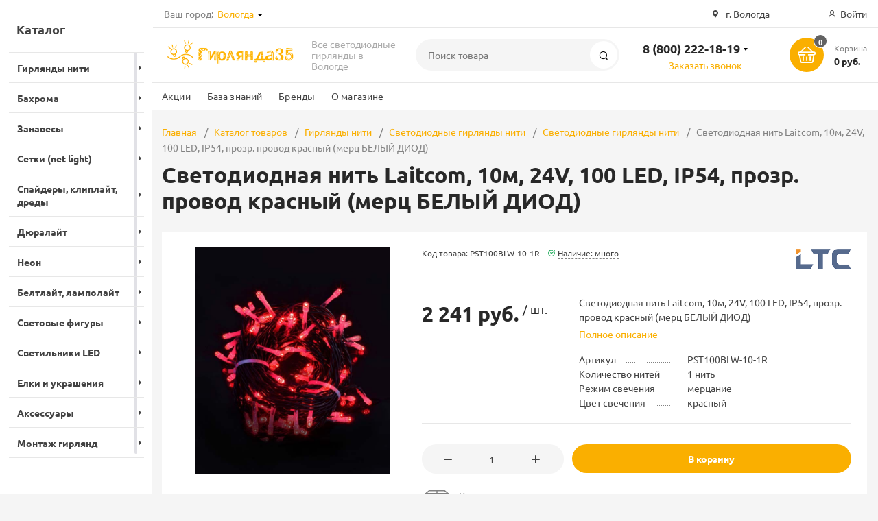

--- FILE ---
content_type: text/html; charset=UTF-8
request_url: https://girlyanda35.ru/catalog/girlyandy_niti/svetodiodnye_niti/svetodiodnye_niti_24v/svetodiodnaya_nit_laitcom_10m_24v_100_led_ip54_prozr_provod_krasnyy_merts_belyy_diod/
body_size: 33876
content:
<!DOCTYPE html><html xmlns="http://www.w3.org/1999/xhtml" lang="ru"><head><title>Светодиодная нить Laitcom, 10м, 24V, 100 LED, IP54, прозр. провод красный (мерц БЕЛЫЙ ДИОД) купить в Вологде</title><meta http-equiv="X-UA-Compatible" content="IE=edge"><meta name="viewport" content="width=device-width, initial-scale=1.0, minimum-scale=1.0, maximum-scale=1.0, user-scalable=no"><meta name="HandheldFriendly" content="true" /><meta name="format-detection" content="telephone=no"><meta http-equiv="Content-Type" content="text/html; charset=UTF-8" /><meta name="keywords" content="светодиодная нить laitcom, 10м, 24v, 100 led, ip54, прозр. провод красный (мерц белый диод) купить" /><meta name="description" content="Светодиодная нить Laitcom, 10м, 24V, 100 LED, IP54, прозр. провод красный (мерц БЕЛЫЙ ДИОД). Звони и заказывай 8 (800) 222-18-19!" /><script data-skip-moving="true">(function(w, d) {var v = w.frameCacheVars = {"CACHE_MODE":"HTMLCACHE","storageBlocks":[],"dynamicBlocks":{"basket_inline":"d41d8cd98f00","g8taYv":"ad25e047d773","mKUqxK":"949c650bb4d5","rJCt68":"d41d8cd98f00","QCJ7Jg":"4e1523ed082c","sender-subscribe":"45800f48521a","RQ7R21":"d41d8cd98f00"},"AUTO_UPDATE":true,"AUTO_UPDATE_TTL":120,"version":2};var inv = false;if (v.AUTO_UPDATE === false){if (v.AUTO_UPDATE_TTL && v.AUTO_UPDATE_TTL > 0){var lm = Date.parse(d.lastModified);if (!isNaN(lm)){var td = new Date().getTime();if ((lm + v.AUTO_UPDATE_TTL * 1000) >= td){w.frameRequestStart = false;w.preventAutoUpdate = true;return;}inv = true;}}else{w.frameRequestStart = false;w.preventAutoUpdate = true;return;}}var r = w.XMLHttpRequest ? new XMLHttpRequest() : (w.ActiveXObject ? new w.ActiveXObject("Microsoft.XMLHTTP") : null);if (!r) { return; }w.frameRequestStart = true;var m = v.CACHE_MODE; var l = w.location; var x = new Date().getTime();var q = "?bxrand=" + x + (l.search.length > 0 ? "&" + l.search.substring(1) : "");var u = l.protocol + "//" + l.host + l.pathname + q;r.open("GET", u, true);r.setRequestHeader("BX-ACTION-TYPE", "get_dynamic");r.setRequestHeader("X-Bitrix-Composite", "get_dynamic");r.setRequestHeader("BX-CACHE-MODE", m);r.setRequestHeader("BX-CACHE-BLOCKS", v.dynamicBlocks ? JSON.stringify(v.dynamicBlocks) : "");if (inv){r.setRequestHeader("BX-INVALIDATE-CACHE", "Y");}try { r.setRequestHeader("BX-REF", d.referrer || "");} catch(e) {}if (m === "APPCACHE"){r.setRequestHeader("BX-APPCACHE-PARAMS", JSON.stringify(v.PARAMS));r.setRequestHeader("BX-APPCACHE-URL", v.PAGE_URL ? v.PAGE_URL : "");}r.onreadystatechange = function() {if (r.readyState != 4) { return; }var a = r.getResponseHeader("BX-RAND");var b = w.BX && w.BX.frameCache ? w.BX.frameCache : false;if (a != x || !((r.status >= 200 && r.status < 300) || r.status === 304 || r.status === 1223 || r.status === 0)){var f = {error:true, reason:a!=x?"bad_rand":"bad_status", url:u, xhr:r, status:r.status};if (w.BX && w.BX.ready && b){BX.ready(function() {setTimeout(function(){BX.onCustomEvent("onFrameDataRequestFail", [f]);}, 0);});}w.frameRequestFail = f;return;}if (b){b.onFrameDataReceived(r.responseText);if (!w.frameUpdateInvoked){b.update(false);}w.frameUpdateInvoked = true;}else{w.frameDataString = r.responseText;}};r.send();var p = w.performance;if (p && p.addEventListener && p.getEntries && p.setResourceTimingBufferSize){var e = 'resourcetimingbufferfull';var h = function() {if (w.BX && w.BX.frameCache && w.BX.frameCache.frameDataInserted){p.removeEventListener(e, h);}else {p.setResourceTimingBufferSize(p.getEntries().length + 50);}};p.addEventListener(e, h);}})(window, document);</script><link href="/bitrix/js/intranet/intranet-common.min.css?173831218761199"  rel="stylesheet"/><link href="/bitrix/js/ui/design-tokens/dist/ui.design-tokens.min.css?173831218623463"  rel="stylesheet"/><link href="/bitrix/js/ui/fonts/opensans/ui.font.opensans.min.css?17383121852320"  rel="stylesheet"/><link href="/bitrix/js/main/popup/dist/main.popup.bundle.min.css?175045101528056"  rel="stylesheet"/><link href="/bitrix/css/arturgolubev.chatpanel/style.min.css?17383121849646"  rel="stylesheet"/><link href="/bitrix/cache/css/g3/magnet/template_6984aeb81c9fe3b55cf2e73a25596507/template_6984aeb81c9fe3b55cf2e73a25596507_v1.css?1768934478840554"  rel="stylesheet" data-template-style="true"/><link href="/bitrix/panel/main/popup.min.css?173831218820774"  rel="stylesheet" data-template-style="true"/><script>if(!window.BX)window.BX={};if(!window.BX.message)window.BX.message=function(mess){if(typeof mess==='object'){for(let i in mess) {BX.message[i]=mess[i];} return true;}};</script><script>(window.BX||top.BX).message({"JS_CORE_LOADING":"Загрузка...","JS_CORE_NO_DATA":"- Нет данных -","JS_CORE_WINDOW_CLOSE":"Закрыть","JS_CORE_WINDOW_EXPAND":"Развернуть","JS_CORE_WINDOW_NARROW":"Свернуть в окно","JS_CORE_WINDOW_SAVE":"Сохранить","JS_CORE_WINDOW_CANCEL":"Отменить","JS_CORE_WINDOW_CONTINUE":"Продолжить","JS_CORE_H":"ч","JS_CORE_M":"м","JS_CORE_S":"с","JSADM_AI_HIDE_EXTRA":"Скрыть лишние","JSADM_AI_ALL_NOTIF":"Показать все","JSADM_AUTH_REQ":"Требуется авторизация!","JS_CORE_WINDOW_AUTH":"Войти","JS_CORE_IMAGE_FULL":"Полный размер"});</script><script src="/bitrix/js/main/core/core.min.js?1768590760242882"></script><script>BX.Runtime.registerExtension({"name":"main.core","namespace":"BX","loaded":true});</script><script>BX.setJSList(["\/bitrix\/js\/main\/core\/core_ajax.js","\/bitrix\/js\/main\/core\/core_promise.js","\/bitrix\/js\/main\/polyfill\/promise\/js\/promise.js","\/bitrix\/js\/main\/loadext\/loadext.js","\/bitrix\/js\/main\/loadext\/extension.js","\/bitrix\/js\/main\/polyfill\/promise\/js\/promise.js","\/bitrix\/js\/main\/polyfill\/find\/js\/find.js","\/bitrix\/js\/main\/polyfill\/includes\/js\/includes.js","\/bitrix\/js\/main\/polyfill\/matches\/js\/matches.js","\/bitrix\/js\/ui\/polyfill\/closest\/js\/closest.js","\/bitrix\/js\/main\/polyfill\/fill\/main.polyfill.fill.js","\/bitrix\/js\/main\/polyfill\/find\/js\/find.js","\/bitrix\/js\/main\/polyfill\/matches\/js\/matches.js","\/bitrix\/js\/main\/polyfill\/core\/dist\/polyfill.bundle.js","\/bitrix\/js\/main\/core\/core.js","\/bitrix\/js\/main\/polyfill\/intersectionobserver\/js\/intersectionobserver.js","\/bitrix\/js\/main\/lazyload\/dist\/lazyload.bundle.js","\/bitrix\/js\/main\/polyfill\/core\/dist\/polyfill.bundle.js","\/bitrix\/js\/main\/parambag\/dist\/parambag.bundle.js"]);</script><script>BX.Runtime.registerExtension({"name":"ui.dexie","namespace":"BX.DexieExport","loaded":true});</script><script>BX.Runtime.registerExtension({"name":"fc","namespace":"window","loaded":true});</script><script>BX.Runtime.registerExtension({"name":"pull.protobuf","namespace":"BX","loaded":true});</script><script>BX.Runtime.registerExtension({"name":"rest.client","namespace":"window","loaded":true});</script><script>(window.BX||top.BX).message({"pull_server_enabled":"Y","pull_config_timestamp":1763822302,"shared_worker_allowed":"Y","pull_guest_mode":"Y","pull_guest_user_id":-650827,"pull_worker_mtime":1744792382});(window.BX||top.BX).message({"PULL_OLD_REVISION":"Для продолжения корректной работы с сайтом необходимо перезагрузить страницу."});</script><script>BX.Runtime.registerExtension({"name":"pull.client","namespace":"BX","loaded":true});</script><script>BX.Runtime.registerExtension({"name":"pull","namespace":"window","loaded":true});</script><script>BX.Runtime.registerExtension({"name":"intranet.design-tokens.bitrix24","namespace":"window","loaded":true});</script><script>BX.Runtime.registerExtension({"name":"ui.design-tokens","namespace":"window","loaded":true});</script><script>BX.Runtime.registerExtension({"name":"main.pageobject","namespace":"BX","loaded":true});</script><script>(window.BX||top.BX).message({"JS_CORE_LOADING":"Загрузка...","JS_CORE_NO_DATA":"- Нет данных -","JS_CORE_WINDOW_CLOSE":"Закрыть","JS_CORE_WINDOW_EXPAND":"Развернуть","JS_CORE_WINDOW_NARROW":"Свернуть в окно","JS_CORE_WINDOW_SAVE":"Сохранить","JS_CORE_WINDOW_CANCEL":"Отменить","JS_CORE_WINDOW_CONTINUE":"Продолжить","JS_CORE_H":"ч","JS_CORE_M":"м","JS_CORE_S":"с","JSADM_AI_HIDE_EXTRA":"Скрыть лишние","JSADM_AI_ALL_NOTIF":"Показать все","JSADM_AUTH_REQ":"Требуется авторизация!","JS_CORE_WINDOW_AUTH":"Войти","JS_CORE_IMAGE_FULL":"Полный размер"});</script><script>BX.Runtime.registerExtension({"name":"window","namespace":"window","loaded":true});</script><script>BX.Runtime.registerExtension({"name":"ui.fonts.opensans","namespace":"window","loaded":true});</script><script>BX.Runtime.registerExtension({"name":"main.popup","namespace":"BX.Main","loaded":true});</script><script>BX.Runtime.registerExtension({"name":"popup","namespace":"window","loaded":true});</script><script type="extension/settings" data-extension="currency.currency-core">{"region":"ru"}</script><script>BX.Runtime.registerExtension({"name":"currency.currency-core","namespace":"BX.Currency","loaded":true});</script><script>BX.Runtime.registerExtension({"name":"currency","namespace":"window","loaded":true});</script><script>(window.BX||top.BX).message({"LANGUAGE_ID":"ru","FORMAT_DATE":"MM\/DD\/YYYY","FORMAT_DATETIME":"MM\/DD\/YYYY H:MI:SS T","COOKIE_PREFIX":"DINTELS","SERVER_TZ_OFFSET":"10800","UTF_MODE":"Y","SITE_ID":"g3","SITE_DIR":"\/"});</script><script  src="/bitrix/cache/js/g3/magnet/kernel_main/kernel_main_v1.js?176893447877574"></script><script src="/bitrix/js/ui/dexie/dist/dexie.bundle.min.js?1750451018102530"></script><script src="/bitrix/js/main/core/core_frame_cache.min.js?176859076010214"></script><script src="/bitrix/js/pull/protobuf/protobuf.js?1738312185274055"></script><script src="/bitrix/js/pull/protobuf/model.min.js?173831218514190"></script><script src="/bitrix/js/rest/client/rest.client.min.js?17383121879240"></script><script src="/bitrix/js/pull/client/pull.client.min.js?174604046249849"></script><script src="//www.google.com/recaptcha/api.js?render=explicit"></script><script src="/bitrix/js/main/popup/dist/main.popup.bundle.min.js?176859076067515"></script><script src="/bitrix/js/currency/currency-core/dist/currency-core.bundle.min.js?17383121874569"></script><script src="/bitrix/js/currency/core_currency.min.js?1738312187835"></script><script src="/bitrix/js/arturgolubev.chatpanel/script.js?17383121869378"></script><script src="/bitrix/js/yandex.metrika/script.js?17602531586603"></script><script>BX.setJSList(["\/bitrix\/js\/main\/pageobject\/dist\/pageobject.bundle.js","\/bitrix\/js\/main\/core\/core_window.js","\/bitrix\/templates\/magnet\/components\/bitrix\/catalog.element\/main-ecommerce-improved\/script.js","\/bitrix\/templates\/magnet\/components\/bitrix\/catalog.store.amount\/main\/script.js","\/bitrix\/templates\/magnet\/vendor\/vue\/vue.min.js","\/bitrix\/templates\/magnet\/vendor\/jquery\/jquery.min.js","\/bitrix\/templates\/magnet\/vendor\/jquery\/jquery.modal.js","\/bitrix\/templates\/magnet\/vendor\/jquery\/jquery.validate.min.js","\/bitrix\/templates\/magnet\/vendor\/jquery\/jquery.inview.js","\/bitrix\/templates\/magnet\/vendor\/jquery\/jquery-ui.min.js","\/bitrix\/templates\/magnet\/vendor\/jquery\/jquery.touch-swipe.min.js","\/bitrix\/templates\/magnet\/vendor\/jquery\/jquery.mousewheel.min.js","\/bitrix\/templates\/magnet\/vendor\/jquery\/jquery.debounce.js","\/bitrix\/templates\/magnet\/vendor\/jquery\/jquery.lazy.min.js","\/bitrix\/templates\/magnet\/vendor\/owlcarousel\/owl.carousel.min.js","\/bitrix\/templates\/magnet\/vendor\/lightbox\/lightbox.min.js","\/bitrix\/templates\/magnet\/vendor\/maskedinput\/jquery.maskedinput.min.js","\/bitrix\/templates\/magnet\/vendor\/scrollbar\/jquery.scrollbar.min.js","\/bitrix\/templates\/magnet\/vendor\/youtube-popup\/youtube-popup.js","\/bitrix\/templates\/magnet\/vendor\/mobile-detect\/mobile-detect.min.js","\/bitrix\/templates\/magnet\/vendor\/swiper\/swiper.min.js","\/bitrix\/templates\/magnet\/script.js","\/bitrix\/components\/bitrix\/search.title\/script.js"]);</script><script>BX.setCSSList(["\/bitrix\/templates\/magnet\/vendor\/normalize\/normalize.css","\/bitrix\/templates\/magnet\/vendor\/fonts\/fonts.css","\/bitrix\/templates\/magnet\/vendor\/owlcarousel\/owl.carousel.min.css","\/bitrix\/templates\/magnet\/vendor\/custom-bootstrap\/bootstrap.min.css","\/bitrix\/templates\/magnet\/vendor\/lightbox\/lightbox.min.css","\/bitrix\/templates\/magnet\/vendor\/scrollbar\/jquery.scrollbar.css","\/bitrix\/templates\/magnet\/vendor\/youtube-popup\/youtube-popup.css","\/bitrix\/templates\/magnet\/vendor\/jquery\/jquery-ui.min.css","\/bitrix\/templates\/magnet\/vendor\/swiper\/swiper.min.css","\/bitrix\/templates\/magnet\/vendor\/fonts\/Ubuntu\/font.css","\/bitrix\/templates\/magnet\/less_compile\/template_styles_g3_58104b374a6d4cc2bdb0aa14420a9327.css","\/bitrix\/templates\/magnet\/template_styles.css"]);</script><script>(function () {
						"use strict";

						var counter = function ()
						{
							var cookie = (function (name) {
								var parts = ("; " + document.cookie).split("; " + name + "=");
								if (parts.length == 2) {
									try {return JSON.parse(decodeURIComponent(parts.pop().split(";").shift()));}
									catch (e) {}
								}
							})("BITRIX_CONVERSION_CONTEXT_g3");

							if (cookie && cookie.EXPIRE >= BX.message("SERVER_TIME"))
								return;

							var request = new XMLHttpRequest();
							request.open("POST", "/bitrix/tools/conversion/ajax_counter.php", true);
							request.setRequestHeader("Content-type", "application/x-www-form-urlencoded");
							request.send(
								"SITE_ID="+encodeURIComponent("g3")+
								"&sessid="+encodeURIComponent(BX.bitrix_sessid())+
								"&HTTP_REFERER="+encodeURIComponent(document.referrer)
							);
						};

						if (window.frameRequestStart === true)
							BX.addCustomEvent("onFrameDataReceived", counter);
						else
							BX.ready(counter);
					})();</script>            <script >                window.dataLayerName = 'dataLayer';
                var dataLayerName = window.dataLayerName;
            </script>                        <script >                (function (m, e, t, r, i, k, a) {
                    m[i] = m[i] || function () {
                        (m[i].a = m[i].a || []).push(arguments)
                    };
                    m[i].l = 1 * new Date();
                    k = e.createElement(t), a = e.getElementsByTagName(t)[0], k.async = 1, k.src = r, a.parentNode.insertBefore(k, a)
                })
                (window, document, "script", "https://mc.yandex.ru/metrika/tag.js", "ym");

                ym("56252896", "init", {
                    clickmap: true,
                    trackLinks: true,
                    accurateTrackBounce: true,
                    webvisor: true,
                    ecommerce: dataLayerName,
                    params: {
                        __ym: {
                            "ymCmsPlugin": {
                                "cms": "1c-bitrix",
                                "cmsVersion": "25.1150",
                                "pluginVersion": "1.0.10",
                                'ymCmsRip': 759225395                            }
                        }
                    }
                });

                document.addEventListener("DOMContentLoaded", function() {
                                    });

            </script>                                <script >            window.counters = ["56252896"];
        </script>        <link rel="apple-touch-icon" sizes="180x180" href="/upload/nextype.magnet/9d5/koukv46s9ah7ihkgpgsjwboyk2evyzcu/girlyanda76-favicon.png"><link rel="icon" type="image/png" sizes="192x192" href="/upload/nextype.magnet/9d5/koukv46s9ah7ihkgpgsjwboyk2evyzcu/girlyanda76-favicon.png"><link rel="icon" type="image/png" sizes="32x32" href="/upload/nextype.magnet/9d5/koukv46s9ah7ihkgpgsjwboyk2evyzcu/girlyanda76-favicon.png"><link rel="icon" type="image/png" sizes="16x16" href="/upload/nextype.magnet/9d5/koukv46s9ah7ihkgpgsjwboyk2evyzcu/girlyanda76-favicon.png"><meta name="msapplication-TileColor" content="#FAAF00"><meta name="theme-color" content="#ffffff"><link rel="preload" href="/bitrix/templates/magnet/vendor/fonts/IconCustom/IconCustom.woff?bae8bfcc98590264e0c2175171f16979" as="font" type="font/woff2" crossorigin="anonymous"><link rel="preload" href="/bitrix/templates/magnet/vendor/fonts/Ubuntu/UbuntuRegular/UbuntuRegular.woff2" as="font" type="font/woff2" crossorigin="anonymous"><link rel="preload" href="/bitrix/templates/magnet/vendor/fonts/Ubuntu/UbuntuBold/UbuntuBold.woff2" as="font" type="font/woff2" crossorigin="anonymous">            <script data-skip-moving='true'>                    function renderRecaptcha(id) {
                        var timer = setInterval(function () {
                            if (window.jQuery && typeof(window.grecaptcha.render) == 'function') {
                                var container = $('#' + id);
                                if (container.length > 0 && container.html() == '') {
                                    try {
                                        window.grecaptcha.render(id, {
                                            sitekey: '6LeblHocAAAAANfAGqV0qLJe4WE1uUBKJDA8t7ax' 
                                        });
                                    }
                                    catch (e) {
                                        window.grecaptcha.reset(id);
                                    }
                                }
                                clearInterval(timer);

                            }
                        }, 500);
                    }
                    </script>            

        <script data-skip-moving='true' type='text/template' id='popup-basket-add'>        <div class='popup-basket-add'>        <div class='overflow'>        <div class='box'>        <a href='javascript:void(0)' data-close class='close'></a>        <div class='title'>Товар добавлен в корзину</div>        <a href='/personal/cart/' class='btn'>Оформить заказ</a>        <a href='javascript:void(0)' class='btn transparent' data-close>Продолжить покупки</a>        </div>        </div>        </div>        </script>        <script data-skip-moving="true">window.arOptions = {'phone_mask':'+7 (999) 999-99-99','use_phone_as_login':'Y','basket_type':'STATIC','basket_show_popup':'Y','buy1click_enabled':'N','fastview_enabled':'N','cookies_agreement_enabled':'N','order_min_price':'0','regions_on_subdomains':'Y','scroll_top_button':'N','empty_image':'/bitrix/templates/magnet/img/no-photo.png','ya_counter_id':'56252896','grecaptcha':{'active':true,'type':'checkbox','key':'6LeblHocAAAAANfAGqV0qLJe4WE1uUBKJDA8t7ax','send':'0'},'region_variables':{'LOCATION_NAME':'Вологда','LOCATION_PHONE':'8 (8202) 54-67-27','LOCATION_EMAIL':'mail@girlyanda35.ru','LOCATION_NAME_GENITIVE':'Вологде','LOCATION_ADDRESS':'г. Вологда','LOCATION_BASE_LOCATION':'0000336617'}};</script><script>BX.message([])</script><meta property="og:type" content="website" /><meta property="og:title" content="Светодиодная нить Laitcom, 10м, 24V, 100 LED, IP54, прозр. провод красный (мерц БЕЛЫЙ ДИОД) купить в Вологде" /><meta property="og:url" content="https://girlyanda35.ru/catalog/girlyandy_niti/svetodiodnye_niti/svetodiodnye_niti_24v/svetodiodnaya_nit_laitcom_10m_24v_100_led_ip54_prozr_provod_krasnyy_merts_belyy_diod/" /><meta property="og:image" content="https://girlyanda35.ru/upload/iblock/f09/8rbzsfe7tshv7hbv1c34jxiwud4xkdi2/svetodiodnaya-nit-laitcom-10m-24v-100-led-ip54-prozr-provod-krasnyy-preview.jpg" /><meta property="og:description" content="Светодиодная нить Laitcom, 10м, 24V, 100 LED, IP54, прозр. провод красный (мерц БЕЛЫЙ ДИОД). Звони и заказывай 8 (800) 222-18-19!" /><link rel="canonical" href="/catalog/girlyandy_niti/svetodiodnye_niti/svetodiodnye_niti_24v/svetodiodnaya_nit_laitcom_10m_24v_100_led_ip54_prozr_provod_krasnyy_merts_belyy_diod/" /><script>window[window.dataLayerName] = window[window.dataLayerName] || [];</script><script  src="/bitrix/cache/js/g3/magnet/template_6640e3b7e736bec08762d457a75ba487/template_6640e3b7e736bec08762d457a75ba487_v1.js?1768934478805844"></script><script  src="/bitrix/cache/js/g3/magnet/page_38150a1efa1195fc0c79a1dc577287a4/page_38150a1efa1195fc0c79a1dc577287a4_v1.js?1768934478125431"></script>        
        <style>            @keyframes placeHolderShimmer {
                0% {
                    -webkit-transform: translateZ(0);
                    transform: translateZ(0);
                    background-position: -468px 0
                }
                to {
                    -webkit-transform: translateZ(0);
                    transform: translateZ(0);
                    background-position: 468px 0
                }
            }
            
            .skeleton-card {
                transition: all .3s ease-in-out;
                -webkit-backface-visibility: hidden;
            }
            
            .skeleton-card.hidden {
                transition: all .3s ease-in-out;
                opacity: 0;
                height: 0;
                padding: 0
            }
            
            .skeleton-bg {
                will-change: transform;
                animation: placeHolderShimmer 1s linear infinite forwards;
                -webkit-backface-visibility: hidden;
                background: #fff;
                background: linear-gradient(90deg, #fff 8%, #f5f5f5 18%, #fff 33%);
                background-size: 800px 104px;
                height: 100%;
                position: relative;
                box-sizing: border-box;
            }
            
            .dark .skeleton-bg {
                background: linear-gradient(90deg, #353535 8%, #282828 18%, #353535 33%);
            }
        </style></head><body class="sidebar-type3 width- mobile_3">            
        <div id="panel"></div>        <div class="wrapper enabled-locations ">                                                <header class="type1">                        <div class="top" data-helper="header::top">    <div class="container">        
        <div class="city" data-helper="header::region">        <div class="current"><span>Ваш город:</span> <a href="javascript:void(0);" class="locations-list-popup-btn">Вологда</a></div>                <ul class="list">            
                        <li><a href="https://girlyanda35.ru/catalog/girlyandy_niti/svetodiodnye_niti/svetodiodnye_niti_24v/svetodiodnaya_nit_laitcom_10m_24v_100_led_ip54_prozr_provod_krasnyy_merts_belyy_diod/">Вологда</a></li>                        <li><a href="https://cherepovets.girlyanda35.ru/catalog/girlyandy_niti/svetodiodnye_niti/svetodiodnye_niti_24v/svetodiodnaya_nit_laitcom_10m_24v_100_led_ip54_prozr_provod_krasnyy_merts_belyy_diod/">Череповец</a></li>                    </ul>                
            </div><script>    $(document).ready(function () {
        $("body").on('click', '.locations-list-popup-btn', function (event) {
                event.preventDefault();
                $(this).parents('.city').toggleClass('open');
                return false;
        });
    });
    </script>        
                <div class="address icon-custom">            г. Вологда        </div>                <div class="links">            
            
            <a href="/auth/" class="auth-popup-btn login-link icon-custom"><span>Войти</span></a>        </div>    </div></div><div class="middle" data-helper="header::middle">    <div class="container">        <a href="javascript:void(0);" class="burger">            <svg viewBox="0 0 40 40" fill="none" xmlns="http://www.w3.org/2000/svg">                <path d="M5 6.6665H35V9.99984H5V6.6665ZM5 18.3332H25V21.6665H5V18.3332ZM5 29.9998H35V33.3332H5V29.9998Z" fill="#5855F3"/>            </svg>        </a>        <div class="logo" data-helper="header::logo">            <a href="/">                <img src="/upload/nextype.magnet/25f/nb8q2jpdnd7m9b5jqeqqdkho3wx11xdp/girlyanda35-transparent-300x65.png" alt="Гирлянда35" title="Гирлянда35">    </a>        </div>        <div class="slogan" data-helper="header::slogan">            Все светодиодные гирлянды в Вологде
        </div>        <div class="search" id="title-search">    <form action="/catalog/">        <input id="title-search-input" name="q" type="text" placeholder="Поиск товара">        <button type="submit" class="icon-custom"><span>Поиск</span></button>    </form></div><script>BX.ready(function(){
		new JCTitleSearch({
			'AJAX_PAGE' : '/catalog/girlyandy_niti/svetodiodnye_niti/svetodiodnye_niti_24v/svetodiodnaya_nit_laitcom_10m_24v_100_led_ip54_prozr_provod_krasnyy_merts_belyy_diod/',
			'CONTAINER_ID': 'title-search',
			'INPUT_ID': 'title-search-input',
			'MIN_QUERY_LEN': 2
		});
	});</script>        
        <div class="tel-container has-content" data-helper="header::phones">    <div class="tel">        <a href="tel:88002221819">8 (800) 222-18-19</a>                    <div class="content">                                    <a href="tel:79301140406">+7 (930) 114-04-06</a>                            </div>            </div>        <div class="call-me">        <a href="javascript:void(0)" class="callback-popup-btn">Заказать звонок</a>    </div>    </div>        <div class="basket-container">    <a id="bx_basketFKauiI" href="/personal/cart/" class="basket-container-items">    <div class="basket-link icon-custom">    <span class="items-counter">0</span></div><div class="basket-text">    <div class="name">Корзина</div>    <div class="sum">0 руб.</div></div><script>    BX.ready(() => {
        window.CSolution && window.CSolution.refreshNavbarBasket("0");
    })</script></a><script >    if (typeof(window.CSolution.initBasket) == 'function') {
        window.CSolution.initBasket({
            siteId: 'g3',
            cartId: 'bx_basketFKauiI',
            ajaxPath: '/bitrix/components/bitrix/sale.basket.basket.line/ajax.php',
            templateName: 'inline',
            arParams: {'HIDE_ON_BASKET_PAGES':'N','PATH_TO_BASKET':'/personal/cart/','PATH_TO_ORDER':'/personal/order/make/','PATH_TO_PERSONAL':'/personal/','PATH_TO_PROFILE':'/personal/','PATH_TO_REGISTER':'/auth/','SHOW_PRODUCTS':'N','PATH_TO_CATALOG':'','COMPONENT_TEMPLATE':'inline','SHOW_NUM_PRODUCTS':'Y','SHOW_TOTAL_PRICE':'Y','SHOW_EMPTY_VALUES':'Y','SHOW_PERSONAL_LINK':'Y','SHOW_AUTHOR':'N','PATH_TO_AUTHORIZE':'/auth/','SHOW_REGISTRATION':'N','POSITION_FIXED':'N','COMPOSITE_FRAME_MODE':'A','COMPOSITE_FRAME_TYPE':'AUTO','CACHE_TYPE':'A','SHOW_DELAY':'Y','SHOW_NOTAVAIL':'Y','SHOW_IMAGE':'Y','SHOW_PRICE':'Y','SHOW_SUMMARY':'Y','POSITION_VERTICAL':'top','POSITION_HORIZONTAL':'right','MAX_IMAGE_SIZE':'70','AJAX':'N','~HIDE_ON_BASKET_PAGES':'N','~PATH_TO_BASKET':'/personal/cart/','~PATH_TO_ORDER':'/personal/order/make/','~PATH_TO_PERSONAL':'/personal/','~PATH_TO_PROFILE':'/personal/','~PATH_TO_REGISTER':'/auth/','~SHOW_PRODUCTS':'N','~PATH_TO_CATALOG':'','~COMPONENT_TEMPLATE':'inline','~SHOW_NUM_PRODUCTS':'Y','~SHOW_TOTAL_PRICE':'Y','~SHOW_EMPTY_VALUES':'Y','~SHOW_PERSONAL_LINK':'Y','~SHOW_AUTHOR':'N','~PATH_TO_AUTHORIZE':'/auth/','~SHOW_REGISTRATION':'N','~POSITION_FIXED':'N','~COMPOSITE_FRAME_MODE':'A','~COMPOSITE_FRAME_TYPE':'AUTO','~CACHE_TYPE':'A','~SHOW_DELAY':'Y','~SHOW_NOTAVAIL':'Y','~SHOW_IMAGE':'Y','~SHOW_PRICE':'Y','~SHOW_SUMMARY':'Y','~POSITION_VERTICAL':'top','~POSITION_HORIZONTAL':'right','~MAX_IMAGE_SIZE':'70','~AJAX':'N','cartId':'bx_basketFKauiI'}        });
    }</script></div>        
    </div></div><div class="end-block"></div><div class="bottom">    <div class="container">        
                
        <div class="content-menu" data-helper="header::top_menu" id="top-menu-desktop"><ul class="list">        <li class="item">        <a href="/actions/">Акции</a>            </li>        <li class="item">        <a href="/articles/">База знаний</a>            </li>        <li class="item">        <a href="/brands/">Бренды</a>            </li>        <li class="item">        <a href="/company/">О магазине</a>                <ul class="sub-menu level2">                        <li class="item">                <a href="/company/payment-and-delivery/">Оплата и доставка</a>                            </li>                        <li class="item">                <a href="/company/guarantee/">Гарантия</a>                            </li>                    </ul>            </li>    </ul></div><script data-skip-moving="true">var outerWidth = function (el) {
  var width = el.offsetWidth;
  var style = getComputedStyle(el);
  width += parseInt(style.marginLeft) + parseInt(style.marginRight);
  return width;
}
var topNavigationClone = false;
var funcResponsiveTopNavigation = function () {
	if(document.documentElement.clientWidth > 1024) {
		var containerWidth = 0,
		    sumWidth = 0,
		    startRemove = 0,
		    items = [];
		var nItems = '';
		var container = document.getElementById('top-menu-desktop');
                
                if (container == null)
                    return;

		if (!topNavigationClone)
		    topNavigationClone = container.cloneNode(true);

		container.classList.remove('calc');
		container.innerHTML = topNavigationClone.innerHTML;
		containerWidth = parseInt(container.offsetWidth);


		items = container.querySelectorAll('.list > .item');
		items.forEach(function(item, index) {
			if (containerWidth < sumWidth) {
		        if (!startRemove) {
		            startRemove = index - 1;
		            var start = items[startRemove];
		            nItems += '<li class="item">' + start.innerHTML + '</li>';
		            start.parentNode.removeChild(start);
		        }
		        nItems += '<li class="item">' + item.innerHTML + '</li>';
		        item.parentNode.removeChild(item);
			} else {
				sumWidth += parseInt(outerWidth(item));
			}
		});

		if (nItems !== '') {
		    nItems = '<a href="javascript:void(0)">...</a><ul class="sub-menu level2">' + nItems + '</ul>';
		    var li = document.createElement('li');
		    li.classList.add('item','more');
			li.innerHTML = nItems;
		    container.querySelector('.list').appendChild(li);
		}

		container.classList.add('calc');
	}  
};

$(document).ready(function(){
	funcResponsiveTopNavigation();
})

window.addEventListener('resize', function(){
	funcResponsiveTopNavigation();
}, true);</script>    </div></div>                        <div class="header-mobile-menus">    <div class="container">    <div class="content-mobile-menu" id="top-menu-mobile"><ul class="list">        <li class="item">        <a href="/actions/">Акции</a>            </li>        <li class="item">        <a href="/articles/">База знаний</a>            </li>        <li class="item">        <a href="/brands/">Бренды</a>            </li>        <li class="item">        <a href="/company/">О магазине</a>                <ul class="sub-menu level2">                        <li class="item">                <a href="/company/payment-and-delivery/">Оплата и доставка</a>                            </li>                        <li class="item">                <a href="/company/guarantee/">Гарантия</a>                            </li>                    </ul>            </li>    </ul></div><script data-skip-moving="true">var outerWidth = function (el) {
  var width = el.offsetWidth;
  var style = getComputedStyle(el);
  width += parseInt(style.marginLeft) + parseInt(style.marginRight);
  return width;
}
var mobileNavigationClone = false;
var funcResponsiveMobileNavigation = function () {
	if(document.documentElement.clientWidth < 1025) {
		var containerWidth = 0,
		    sumWidth = 0,
		    startRemove = 0,
		    items = [];
		var nItems = '';
		var container = document.getElementById('top-menu-mobile');
                
        if (container == null)
            return;
    
		if (!mobileNavigationClone && container !== null)
		    mobileNavigationClone = container.cloneNode(true);

		container.classList.remove('calc');
		container.innerHTML = mobileNavigationClone.innerHTML;
		containerWidth = parseInt(container.offsetWidth);


		items = container.querySelectorAll('.list > .item');
		items.forEach(function(item, index) {
			if (containerWidth < sumWidth) {
		        if (!startRemove) {
		            startRemove = index - 1;
					var start = items[startRemove];
		            nItems += '<li class="item">' + start.innerHTML + '</li>';
                    start.parentNode && start.parentNode.removeChild(start);
		        }
		        nItems += '<li class="item">' + item.innerHTML + '</li>';
		        item.parentNode.removeChild(item);
			} else {
				sumWidth += parseInt(outerWidth(item));
			}
		});

		if (nItems !== '') {
		    nItems = '<a href="javascript:void(0)">...</a><ul class="sub-menu level2">' + nItems + '</ul>';
		    var li = document.createElement('li');
		    li.classList.add('item','more');
			li.innerHTML = nItems;
		    container.querySelector('.list').appendChild(li);
		}

		container.classList.add('calc');
	}  
};

// funcResponsiveMobileNavigation();

setTimeout(function() {
	checkMobileMenu();
}, 55);

function checkMobileMenu() {
	if ($('header .header-mobile-menus.menu-2-0').length && document.documentElement.clientWidth > 480) {
		funcResponsiveMobileNavigation();
	
	} else if (!($('header .header-mobile-menus.menu-2-0').length)) {
		funcResponsiveMobileNavigation();
	}

}

window.addEventListener('resize', function(){
	// funcResponsiveMobileNavigation();

	checkMobileMenu();
	
}, true);</script>    </div>    
    <div class="catalog-mobile-menu">        <div class="content">            <nav>                <div class="head">                    <a href="javascript:void(0);" class="burger-button">                                <span></span>                                <span></span>                                <span></span>                            </a>                    <div class="title">                        <a href="/catalog/">Каталог</a>                    </div>                </div>                <div class="scroll">    <ul class="list">                <li class="item has-sub">                <a href="/catalog/girlyandy_niti/">                    <span class="text">Гирлянды нити</span>                </a>                                <div class="sub">                        <div class="title">Гирлянды нити</div>                        <ul class="items">                        <li class="item back">                        <a href="javascript:void(0);">Назад</a>                        </li>                                                        <li class="item">                                            <a href="/catalog/girlyandy_niti/svetodiodnye_niti/">                                                
                                                <span class="text">Светодиодные нити</span>                                            </a>                                        </li>                                                        <li class="item">                                            <a href="/catalog/girlyandy_niti/s_sharikami/">                                                
                                                <span class="text">С шариками</span>                                            </a>                                        </li>                                                        <li class="item">                                            <a href="/catalog/girlyandy_niti/s_figurnymi_nasadkami/">                                                
                                                <span class="text">С фигурными насадками</span>                                            </a>                                        </li>                                                    </ul>                      
                    </div>                            </li>                <li class="item has-sub">                <a href="/catalog/bakhroma/">                    <span class="text">Бахрома</span>                </a>                                <div class="sub">                        <div class="title">Бахрома</div>                        <ul class="items">                        <li class="item back">                        <a href="javascript:void(0);">Назад</a>                        </li>                                                        <li class="item">                                            <a href="/catalog/bakhroma/bakhroma_0_5_m_mertsayushchaya/">                                                
                                                <span class="text">Бахрома 0,5 м. мерцающая</span>                                            </a>                                        </li>                                                        <li class="item">                                            <a href="/catalog/bakhroma/bakhroma_0_5_m_statika/">                                                
                                                <span class="text">Бахрома 0,5 м. статика</span>                                            </a>                                        </li>                                                        <li class="item">                                            <a href="/catalog/bakhroma/bakhroma_0_9_m/">                                                
                                                <span class="text">Бахрома 0,9 м.</span>                                            </a>                                        </li>                                                        <li class="item">                                            <a href="/catalog/bakhroma/bakhroma_1_4_2_2_m/">                                                
                                                <span class="text">Бахрома 1,4-2,2 м.</span>                                            </a>                                        </li>                                                        <li class="item">                                            <a href="/catalog/bakhroma/bakhroma_na_batareykakh/">                                                
                                                <span class="text">Бахрома на батарейках</span>                                            </a>                                        </li>                                                    </ul>                      
                    </div>                            </li>                <li class="item has-sub">                <a href="/catalog/zanavesy/">                    <span class="text">Занавесы</span>                </a>                                <div class="sub">                        <div class="title">Занавесы</div>                        <ul class="items">                        <li class="item back">                        <a href="javascript:void(0);">Назад</a>                        </li>                                                        <li class="item">                                            <a href="/catalog/zanavesy/zanavesy_vodopady_dozhdi/">                                                
                                                <span class="text">Занавесы, водопады, дожди</span>                                            </a>                                        </li>                                                        <li class="item">                                            <a href="/catalog/zanavesy/setki_net_light/">                                                
                                                <span class="text">Сетки (net light)</span>                                            </a>                                        </li>                                                        <li class="item">                                            <a href="/catalog/zanavesy/zanavesy_i_dozhdi_play_light/">                                                
                                                <span class="text">Занавесы и дожди (play light)</span>                                            </a>                                        </li>                                                        <li class="item">                                            <a href="/catalog/zanavesy/zanavesy_dlya_doma/">                                                
                                                <span class="text">Занавесы для дома</span>                                            </a>                                        </li>                                                        <li class="item">                                            <a href="/catalog/zanavesy/vodopady_waterfall/">                                                
                                                <span class="text">Водопады (waterfall)</span>                                            </a>                                        </li>                                                    </ul>                      
                    </div>                            </li>                <li class="item">                <a href="/catalog/setki_net_light_1/">                    <span class="text">Сетки (net light)</span>                </a>                            </li>                <li class="item has-sub">                <a href="/catalog/spaydery-kliplayt-dredy/">                    <span class="text">Спайдеры, клиплайт, дреды</span>                </a>                                <div class="sub">                        <div class="title">Спайдеры, клиплайт, дреды</div>                        <ul class="items">                        <li class="item back">                        <a href="javascript:void(0);">Назад</a>                        </li>                                                        <li class="item">                                            <a href="/catalog/spaydery-kliplayt-dredy/niti_5_luchey/">                                                
                                                <span class="text">Нити 5 лучей</span>                                            </a>                                        </li>                                                        <li class="item">                                            <a href="/catalog/spaydery-kliplayt-dredy/niti_3_lucha/">                                                
                                                <span class="text">Нити 3 луча</span>                                            </a>                                        </li>                                                        <li class="item">                                            <a href="/catalog/spaydery-kliplayt-dredy/na_elku/">                                                
                                                <span class="text">На елку</span>                                            </a>                                        </li>                                                        <li class="item">                                            <a href="/catalog/spaydery-kliplayt-dredy/dredy/">                                                
                                                <span class="text">Дреды</span>                                            </a>                                        </li>                                                    </ul>                      
                    </div>                            </li>                <li class="item has-sub">                <a href="/catalog/dyuralayt_1/">                    <span class="text">Дюралайт</span>                </a>                                <div class="sub">                        <div class="title">Дюралайт</div>                        <ul class="items">                        <li class="item back">                        <a href="javascript:void(0);">Назад</a>                        </li>                                                        <li class="item">                                            <a href="/catalog/dyuralayt_1/dyuralayt/">                                                
                                                <span class="text">Дюралайт</span>                                            </a>                                        </li>                                                        <li class="item">                                            <a href="/catalog/dyuralayt_1/komplektuyushchie_dlya_dyuralayta/">                                                
                                                <span class="text">Комплектующие для дюралайта</span>                                            </a>                                        </li>                                                    </ul>                      
                    </div>                            </li>                <li class="item has-sub">                <a href="/catalog/neon_1/">                    <span class="text">Неон</span>                </a>                                <div class="sub">                        <div class="title">Неон</div>                        <ul class="items">                        <li class="item back">                        <a href="javascript:void(0);">Назад</a>                        </li>                                                        <li class="item">                                            <a href="/catalog/neon_1/neon/">                                                
                                                <span class="text">Неон</span>                                            </a>                                        </li>                                                        <li class="item">                                            <a href="/catalog/neon_1/komplektuyushchie_dlya_neona/">                                                
                                                <span class="text">Комплектующие для неона</span>                                            </a>                                        </li>                                                    </ul>                      
                    </div>                            </li>                <li class="item has-sub">                <a href="/catalog/beltlayt-lampolayt/">                    <span class="text">Белтлайт, ламполайт</span>                </a>                                <div class="sub">                        <div class="title">Белтлайт, ламполайт</div>                        <ul class="items">                        <li class="item back">                        <a href="javascript:void(0);">Назад</a>                        </li>                                                        <li class="item">                                            <a href="/catalog/beltlayt-lampolayt/belt_layt/">                                                
                                                <span class="text">Белт-лайт</span>                                            </a>                                        </li>                                                        <li class="item">                                            <a href="/catalog/beltlayt-lampolayt/lampolayt/">                                                
                                                <span class="text">Ламполайт</span>                                            </a>                                        </li>                                                        <li class="item">                                            <a href="/catalog/beltlayt-lampolayt/lampy_dlya_beltlayta/">                                                
                                                <span class="text">Лампы для белтлайта</span>                                            </a>                                        </li>                                                        <li class="item">                                            <a href="/catalog/beltlayt-lampolayt/aksessuary_dlya_belt_layta_lampolayta/">                                                
                                                <span class="text">Аксессуары для белт-лайта, ламполайта</span>                                            </a>                                        </li>                                                    </ul>                      
                    </div>                            </li>                <li class="item has-sub">                <a href="/catalog/svetovye_figury/">                    <span class="text">Световые фигуры</span>                </a>                                <div class="sub">                        <div class="title">Световые фигуры</div>                        <ul class="items">                        <li class="item back">                        <a href="javascript:void(0);">Назад</a>                        </li>                                                        <li class="item">                                            <a href="/catalog/svetovye_figury/figury/">                                                
                                                <span class="text">Фигуры</span>                                            </a>                                        </li>                                                        <li class="item">                                            <a href="/catalog/svetovye_figury/zhivotnye_i_geroi/">                                                
                                                <span class="text">Животные и герои</span>                                            </a>                                        </li>                                                        <li class="item">                                            <a href="/catalog/svetovye_figury/rasteniya/">                                                
                                                <span class="text">Растения</span>                                            </a>                                        </li>                                                        <li class="item">                                            <a href="/catalog/svetovye_figury/konsoli_i_banery/">                                                
                                                <span class="text">Консоли и банеры</span>                                            </a>                                        </li>                                                    </ul>                      
                    </div>                            </li>                <li class="item has-sub">                <a href="/catalog/svetilniki_led/">                    <span class="text">Светильники LED</span>                </a>                                <div class="sub">                        <div class="title">Светильники LED</div>                        <ul class="items">                        <li class="item back">                        <a href="javascript:void(0);">Назад</a>                        </li>                                                        <li class="item">                                            <a href="/catalog/svetilniki_led/dekorativnye_svetilniki/">                                                
                                                <span class="text">Декоративные светильники</span>                                            </a>                                        </li>                                                        <li class="item">                                            <a href="/catalog/svetilniki_led/lampy_svetodiodnye/">                                                
                                                <span class="text">Лампы светодиодные</span>                                            </a>                                        </li>                                                        <li class="item">                                            <a href="/catalog/svetilniki_led/prozhektory/">                                                
                                                <span class="text">Прожекторы</span>                                            </a>                                        </li>                                                    </ul>                      
                    </div>                            </li>                <li class="item has-sub">                <a href="/catalog/elki_i_ukrasheniya/">                    <span class="text">Елки и украшения</span>                </a>                                <div class="sub">                        <div class="title">Елки и украшения</div>                        <ul class="items">                        <li class="item back">                        <a href="javascript:void(0);">Назад</a>                        </li>                                                        <li class="item">                                            <a href="/catalog/elki_i_ukrasheniya/iskusstvennye_eli/">                                                
                                                <span class="text">Искусственные ели</span>                                            </a>                                        </li>                                                        <li class="item">                                            <a href="/catalog/elki_i_ukrasheniya/dekorativnye_materialy/">                                                
                                                <span class="text">Декоративные материалы</span>                                            </a>                                        </li>                                                        <li class="item">                                            <a href="/catalog/elki_i_ukrasheniya/iskusstvennye_sosny/">                                                
                                                <span class="text">Искусственные сосны</span>                                            </a>                                        </li>                                                        <li class="item">                                            <a href="/catalog/elki_i_ukrasheniya/lapnik_venki/">                                                
                                                <span class="text">Лапник, венки</span>                                            </a>                                        </li>                                                        <li class="item">                                            <a href="/catalog/elki_i_ukrasheniya/elochnye_igrushki/">                                                
                                                <span class="text">Елочные игрушки</span>                                            </a>                                        </li>                                                    </ul>                      
                    </div>                            </li>                <li class="item has-sub">                <a href="/catalog/aksessuary/">                    <span class="text">Аксессуары</span>                </a>                                <div class="sub">                        <div class="title">Аксессуары</div>                        <ul class="items">                        <li class="item back">                        <a href="javascript:void(0);">Назад</a>                        </li>                                                        <li class="item">                                            <a href="/catalog/aksessuary/kontrollery/">                                                
                                                <span class="text">Контроллеры</span>                                            </a>                                        </li>                                                        <li class="item">                                            <a href="/catalog/aksessuary/bloki_pitaniya_dlya_svetodiodnogo_dekora/">                                                
                                                <span class="text">Блоки питания для светодиодного декора</span>                                            </a>                                        </li>                                                        <li class="item">                                            <a href="/catalog/aksessuary/soediniteli_dlya_girlyand/">                                                
                                                <span class="text">Соединители для гирлянд</span>                                            </a>                                        </li>                                                        <li class="item">                                            <a href="/catalog/aksessuary/transformatory/">                                                
                                                <span class="text">Трансформаторы</span>                                            </a>                                        </li>                                                        <li class="item">                                            <a href="/catalog/aksessuary/elektroshchity_dlya_girlyand/">                                                
                                                <span class="text">Электрощиты для гирлянд</span>                                            </a>                                        </li>                                                    </ul>                      
                    </div>                            </li>                <li class="item">                <a href="/catalog/montazh_girlyand/">                    <span class="text">Монтаж гирлянд</span>                </a>                            </li>            </ul></div>            </nav>        </div>    </div></div><div class="header-mobile-menus menu-2-0">    <div class="catalog-mobile-menu open">        <div class="container">            <div class="content">                <nav class="menu-container">                    <ul class="list">                        <li class="item has-sub">                            <a href="/catalog/">                                <span class="text">Каталог</span>                            </a>                            
                                <div class="sub">        <div class="items list">            <div class="item back">                <a href="javascript:void(0);">Назад</a>            </div>            <div class="item category-name">                <a href="/catalog/">Каталог</a>            </div>                        <div class="item has-sub">                <a href="/catalog/girlyandy_niti/">                                                
                    <span class="text">Гирлянды нити</span>                                         
                </a>                
                                    <div class="sub">                        <div class="items list">                            <div class="item back">                                <a href="javascript:void(0);">Назад</a>                            </div>                            <div class="item category-name">                                <a href="/catalog/girlyandy_niti/">Гирлянды нити</a>                            </div>                                                            <div class="item">                                    <a href="/catalog/girlyandy_niti/svetodiodnye_niti/">                                                
                                        <span class="text">Светодиодные нити</span>                                         
                                    </a>                                </div>                                                            <div class="item">                                    <a href="/catalog/girlyandy_niti/s_sharikami/">                                                
                                        <span class="text">С шариками</span>                                         
                                    </a>                                </div>                                                            <div class="item">                                    <a href="/catalog/girlyandy_niti/s_figurnymi_nasadkami/">                                                
                                        <span class="text">С фигурными насадками</span>                                         
                                    </a>                                </div>                                                    </div>                    </div>                            </div>                        <div class="item has-sub">                <a href="/catalog/bakhroma/">                                                
                    <span class="text">Бахрома</span>                                         
                </a>                
                                    <div class="sub">                        <div class="items list">                            <div class="item back">                                <a href="javascript:void(0);">Назад</a>                            </div>                            <div class="item category-name">                                <a href="/catalog/bakhroma/">Бахрома</a>                            </div>                                                            <div class="item">                                    <a href="/catalog/bakhroma/bakhroma_0_5_m_mertsayushchaya/">                                                
                                        <span class="text">Бахрома 0,5 м. мерцающая</span>                                         
                                    </a>                                </div>                                                            <div class="item">                                    <a href="/catalog/bakhroma/bakhroma_0_5_m_statika/">                                                
                                        <span class="text">Бахрома 0,5 м. статика</span>                                         
                                    </a>                                </div>                                                            <div class="item">                                    <a href="/catalog/bakhroma/bakhroma_0_9_m/">                                                
                                        <span class="text">Бахрома 0,9 м.</span>                                         
                                    </a>                                </div>                                                            <div class="item">                                    <a href="/catalog/bakhroma/bakhroma_1_4_2_2_m/">                                                
                                        <span class="text">Бахрома 1,4-2,2 м.</span>                                         
                                    </a>                                </div>                                                            <div class="item">                                    <a href="/catalog/bakhroma/bakhroma_na_batareykakh/">                                                
                                        <span class="text">Бахрома на батарейках</span>                                         
                                    </a>                                </div>                                                    </div>                    </div>                            </div>                        <div class="item has-sub">                <a href="/catalog/zanavesy/">                                                
                    <span class="text">Занавесы</span>                                         
                </a>                
                                    <div class="sub">                        <div class="items list">                            <div class="item back">                                <a href="javascript:void(0);">Назад</a>                            </div>                            <div class="item category-name">                                <a href="/catalog/zanavesy/">Занавесы</a>                            </div>                                                            <div class="item">                                    <a href="/catalog/zanavesy/zanavesy_vodopady_dozhdi/">                                                
                                        <span class="text">Занавесы, водопады, дожди</span>                                         
                                    </a>                                </div>                                                            <div class="item">                                    <a href="/catalog/zanavesy/setki_net_light/">                                                
                                        <span class="text">Сетки (net light)</span>                                         
                                    </a>                                </div>                                                            <div class="item">                                    <a href="/catalog/zanavesy/zanavesy_i_dozhdi_play_light/">                                                
                                        <span class="text">Занавесы и дожди (play light)</span>                                         
                                    </a>                                </div>                                                            <div class="item">                                    <a href="/catalog/zanavesy/zanavesy_dlya_doma/">                                                
                                        <span class="text">Занавесы для дома</span>                                         
                                    </a>                                </div>                                                            <div class="item">                                    <a href="/catalog/zanavesy/vodopady_waterfall/">                                                
                                        <span class="text">Водопады (waterfall)</span>                                         
                                    </a>                                </div>                                                    </div>                    </div>                            </div>                        <div class="item">                <a href="/catalog/setki_net_light_1/">                                                
                    <span class="text">Сетки (net light)</span>                                         
                </a>                
                            </div>                        <div class="item has-sub">                <a href="/catalog/spaydery-kliplayt-dredy/">                                                
                    <span class="text">Спайдеры, клиплайт, дреды</span>                                         
                </a>                
                                    <div class="sub">                        <div class="items list">                            <div class="item back">                                <a href="javascript:void(0);">Назад</a>                            </div>                            <div class="item category-name">                                <a href="/catalog/spaydery-kliplayt-dredy/">Спайдеры, клиплайт, дреды</a>                            </div>                                                            <div class="item">                                    <a href="/catalog/spaydery-kliplayt-dredy/niti_5_luchey/">                                                
                                        <span class="text">Нити 5 лучей</span>                                         
                                    </a>                                </div>                                                            <div class="item">                                    <a href="/catalog/spaydery-kliplayt-dredy/niti_3_lucha/">                                                
                                        <span class="text">Нити 3 луча</span>                                         
                                    </a>                                </div>                                                            <div class="item">                                    <a href="/catalog/spaydery-kliplayt-dredy/na_elku/">                                                
                                        <span class="text">На елку</span>                                         
                                    </a>                                </div>                                                            <div class="item">                                    <a href="/catalog/spaydery-kliplayt-dredy/dredy/">                                                
                                        <span class="text">Дреды</span>                                         
                                    </a>                                </div>                                                    </div>                    </div>                            </div>                        <div class="item has-sub">                <a href="/catalog/dyuralayt_1/">                                                
                    <span class="text">Дюралайт</span>                                         
                </a>                
                                    <div class="sub">                        <div class="items list">                            <div class="item back">                                <a href="javascript:void(0);">Назад</a>                            </div>                            <div class="item category-name">                                <a href="/catalog/dyuralayt_1/">Дюралайт</a>                            </div>                                                            <div class="item">                                    <a href="/catalog/dyuralayt_1/dyuralayt/">                                                
                                        <span class="text">Дюралайт</span>                                         
                                    </a>                                </div>                                                            <div class="item">                                    <a href="/catalog/dyuralayt_1/komplektuyushchie_dlya_dyuralayta/">                                                
                                        <span class="text">Комплектующие для дюралайта</span>                                         
                                    </a>                                </div>                                                    </div>                    </div>                            </div>                        <div class="item has-sub">                <a href="/catalog/neon_1/">                                                
                    <span class="text">Неон</span>                                         
                </a>                
                                    <div class="sub">                        <div class="items list">                            <div class="item back">                                <a href="javascript:void(0);">Назад</a>                            </div>                            <div class="item category-name">                                <a href="/catalog/neon_1/">Неон</a>                            </div>                                                            <div class="item">                                    <a href="/catalog/neon_1/neon/">                                                
                                        <span class="text">Неон</span>                                         
                                    </a>                                </div>                                                            <div class="item">                                    <a href="/catalog/neon_1/komplektuyushchie_dlya_neona/">                                                
                                        <span class="text">Комплектующие для неона</span>                                         
                                    </a>                                </div>                                                    </div>                    </div>                            </div>                        <div class="item has-sub">                <a href="/catalog/beltlayt-lampolayt/">                                                
                    <span class="text">Белтлайт, ламполайт</span>                                         
                </a>                
                                    <div class="sub">                        <div class="items list">                            <div class="item back">                                <a href="javascript:void(0);">Назад</a>                            </div>                            <div class="item category-name">                                <a href="/catalog/beltlayt-lampolayt/">Белтлайт, ламполайт</a>                            </div>                                                            <div class="item">                                    <a href="/catalog/beltlayt-lampolayt/belt_layt/">                                                
                                        <span class="text">Белт-лайт</span>                                         
                                    </a>                                </div>                                                            <div class="item">                                    <a href="/catalog/beltlayt-lampolayt/lampolayt/">                                                
                                        <span class="text">Ламполайт</span>                                         
                                    </a>                                </div>                                                            <div class="item">                                    <a href="/catalog/beltlayt-lampolayt/lampy_dlya_beltlayta/">                                                
                                        <span class="text">Лампы для белтлайта</span>                                         
                                    </a>                                </div>                                                            <div class="item">                                    <a href="/catalog/beltlayt-lampolayt/aksessuary_dlya_belt_layta_lampolayta/">                                                
                                        <span class="text">Аксессуары для белт-лайта, ламполайта</span>                                         
                                    </a>                                </div>                                                    </div>                    </div>                            </div>                        <div class="item has-sub">                <a href="/catalog/svetovye_figury/">                                                
                    <span class="text">Световые фигуры</span>                                         
                </a>                
                                    <div class="sub">                        <div class="items list">                            <div class="item back">                                <a href="javascript:void(0);">Назад</a>                            </div>                            <div class="item category-name">                                <a href="/catalog/svetovye_figury/">Световые фигуры</a>                            </div>                                                            <div class="item">                                    <a href="/catalog/svetovye_figury/figury/">                                                
                                        <span class="text">Фигуры</span>                                         
                                    </a>                                </div>                                                            <div class="item">                                    <a href="/catalog/svetovye_figury/zhivotnye_i_geroi/">                                                
                                        <span class="text">Животные и герои</span>                                         
                                    </a>                                </div>                                                            <div class="item">                                    <a href="/catalog/svetovye_figury/rasteniya/">                                                
                                        <span class="text">Растения</span>                                         
                                    </a>                                </div>                                                            <div class="item">                                    <a href="/catalog/svetovye_figury/konsoli_i_banery/">                                                
                                        <span class="text">Консоли и банеры</span>                                         
                                    </a>                                </div>                                                    </div>                    </div>                            </div>                        <div class="item has-sub">                <a href="/catalog/svetilniki_led/">                                                
                    <span class="text">Светильники LED</span>                                         
                </a>                
                                    <div class="sub">                        <div class="items list">                            <div class="item back">                                <a href="javascript:void(0);">Назад</a>                            </div>                            <div class="item category-name">                                <a href="/catalog/svetilniki_led/">Светильники LED</a>                            </div>                                                            <div class="item">                                    <a href="/catalog/svetilniki_led/dekorativnye_svetilniki/">                                                
                                        <span class="text">Декоративные светильники</span>                                         
                                    </a>                                </div>                                                            <div class="item">                                    <a href="/catalog/svetilniki_led/lampy_svetodiodnye/">                                                
                                        <span class="text">Лампы светодиодные</span>                                         
                                    </a>                                </div>                                                            <div class="item">                                    <a href="/catalog/svetilniki_led/prozhektory/">                                                
                                        <span class="text">Прожекторы</span>                                         
                                    </a>                                </div>                                                    </div>                    </div>                            </div>                        <div class="item has-sub">                <a href="/catalog/elki_i_ukrasheniya/">                                                
                    <span class="text">Елки и украшения</span>                                         
                </a>                
                                    <div class="sub">                        <div class="items list">                            <div class="item back">                                <a href="javascript:void(0);">Назад</a>                            </div>                            <div class="item category-name">                                <a href="/catalog/elki_i_ukrasheniya/">Елки и украшения</a>                            </div>                                                            <div class="item">                                    <a href="/catalog/elki_i_ukrasheniya/iskusstvennye_eli/">                                                
                                        <span class="text">Искусственные ели</span>                                         
                                    </a>                                </div>                                                            <div class="item">                                    <a href="/catalog/elki_i_ukrasheniya/dekorativnye_materialy/">                                                
                                        <span class="text">Декоративные материалы</span>                                         
                                    </a>                                </div>                                                            <div class="item">                                    <a href="/catalog/elki_i_ukrasheniya/iskusstvennye_sosny/">                                                
                                        <span class="text">Искусственные сосны</span>                                         
                                    </a>                                </div>                                                            <div class="item">                                    <a href="/catalog/elki_i_ukrasheniya/lapnik_venki/">                                                
                                        <span class="text">Лапник, венки</span>                                         
                                    </a>                                </div>                                                            <div class="item">                                    <a href="/catalog/elki_i_ukrasheniya/elochnye_igrushki/">                                                
                                        <span class="text">Елочные игрушки</span>                                         
                                    </a>                                </div>                                                    </div>                    </div>                            </div>                        <div class="item has-sub">                <a href="/catalog/aksessuary/">                                                
                    <span class="text">Аксессуары</span>                                         
                </a>                
                                    <div class="sub">                        <div class="items list">                            <div class="item back">                                <a href="javascript:void(0);">Назад</a>                            </div>                            <div class="item category-name">                                <a href="/catalog/aksessuary/">Аксессуары</a>                            </div>                                                            <div class="item">                                    <a href="/catalog/aksessuary/kontrollery/">                                                
                                        <span class="text">Контроллеры</span>                                         
                                    </a>                                </div>                                                            <div class="item">                                    <a href="/catalog/aksessuary/bloki_pitaniya_dlya_svetodiodnogo_dekora/">                                                
                                        <span class="text">Блоки питания для светодиодного декора</span>                                         
                                    </a>                                </div>                                                            <div class="item">                                    <a href="/catalog/aksessuary/soediniteli_dlya_girlyand/">                                                
                                        <span class="text">Соединители для гирлянд</span>                                         
                                    </a>                                </div>                                                            <div class="item">                                    <a href="/catalog/aksessuary/transformatory/">                                                
                                        <span class="text">Трансформаторы</span>                                         
                                    </a>                                </div>                                                            <div class="item">                                    <a href="/catalog/aksessuary/elektroshchity_dlya_girlyand/">                                                
                                        <span class="text">Электрощиты для гирлянд</span>                                         
                                    </a>                                </div>                                                    </div>                    </div>                            </div>                        <div class="item">                <a href="/catalog/montazh_girlyand/">                                                
                    <span class="text">Монтаж гирлянд</span>                                         
                </a>                
                            </div>                    </div>    </div><script>    
    $(document).ready(function () {
        
        if (/iPhone|iPad|iPod/i.test(navigator.userAgent)) {
            $('.header-mobile-menus.menu-2-0 .container').addClass(' ios');
	}
        
        /*$("body").on('click', ".catalog-mobile-menu .content .list .item.has-sub > a", function (event) {
            event.preventDefault();
            $(".menu-container").addClass('open');
            var sub = $(this).parent().find('> .sub');
            sub.addClass('open');
            $(this).closest('.item').addClass('open');

            // $(this).closest('.header-mobile-menus.menu-2-0').find('.container').css('height', sub.height()).css('overflow', 'hidden');
            
            // $(".header-mobile-menus.menu-2-0 .container").css('height', sub.height()).css('overflow', 'hidden');
            return false;
        });
        
        $("body").on('click', ".catalog-mobile-menu.open nav .sub .items .item.back a", function (event) {
            event.preventDefault();
            var sub = $(this).parent().parent().parent();
            if (sub.hasClass('open')) {
                sub.removeClass('open');
                // $(this).closest('.header-mobile-menus.menu-2-0').find('.container').css('height', sub.closest('.sub.open').height());
                // $(".header-mobile-menus.menu-2-0 .container").css('height', sub.closest('.sub.open').height());

            }

            if ($(this).closest('.item.has-sub').hasClass('open')) {
                $(this).closest('.item.has-sub').removeClass('open');
            }

            if (!$('.header-mobile-menus.menu-2-0 .catalog-mobile-menu .container .content nav .list .item').hasClass('open')) {
                // $(this).closest('.header-mobile-menus.menu-2-0').find('.container').css('height', sub.height()).css('overflow', 'visible');
                // $(".header-mobile-menus.menu-2-0 .container").css('height', sub.height()).css('overflow', 'visible');
            }
            
            return false;
        });*/
        
        $('.catalog-mobile-menu .container .content nav .list .item.has-sub > a').click(function(e) {
            e.preventDefault();
            $(this).closest('.item').addClass('open');
            $(this).parent().find('> .sub').addClass('open');
            $(this).parent().parent().parent('.sub.open').addClass('hide-scroll');
            $('.header-mobile-menus.menu-2-0 .container').addClass('hide-scroll');
        });
        $('.catalog-mobile-menu.open nav .sub .items .item.back > a').click(function() {
            $(this).closest('.sub').removeClass('open');
            $(this).closest('.sub').parents().find('.sub').removeClass('hide-scroll');
            if ($(this).closest('.sub').parent().parent().parent().is('.menu-container')) {
                $('.header-mobile-menus.menu-2-0 .container').removeClass('hide-scroll');
            };
        });
     
    });
    
    </script>                        </li>                    
                                    <li class="item">            <a href="/actions/">                <span class="text">Акции</span>            </a>                    </li>            <li class="item">            <a href="/articles/">                <span class="text">База знаний</span>            </a>                    </li>            <li class="item">            <a href="/brands/">                <span class="text">Бренды</span>            </a>                    </li>            <li class="item has-sub">            <a href="/company/">                <span class="text">О магазине</span>            </a>                            <div class="sub">                    <div class="items">                        <div class="item back">                            <a href="javascript:void(0);">Назад</a>                        </div>                        <div class="item category-name">                            <a href="/company/">О магазине</a>                        </div>                                                    <div class="item">                                <a href="/company/payment-and-delivery/">                                                
                                    <span class="text">Оплата и доставка</span>                                         
                                </a>                            </div>                                                    <div class="item">                                <a href="/company/guarantee/">                                                
                                    <span class="text">Гарантия</span>                                         
                                </a>                            </div>                                            </div>                </div>                    </li>    <script>    
    $(document).ready(function () {
        
        if (/iPhone|iPad|iPod/i.test(navigator.userAgent)) {
            $('.header-mobile-menus.menu-2-0 .container').addClass(' ios');
	}
        
        /*$("body").on('click', ".catalog-mobile-menu .content .list .item.has-sub > a", function (event) {
            event.preventDefault();
            $(".menu-container").addClass('open');
            var sub = $(this).parent().find('> .sub');
            sub.addClass('open');
            $(this).closest('.item').addClass('open');

            // $(this).closest('.header-mobile-menus.menu-2-0').find('.container').css('height', sub.height()).css('overflow', 'hidden');
            
            // $(".header-mobile-menus.menu-2-0 .container").css('height', sub.height()).css('overflow', 'hidden');
            return false;
        });
        
        $("body").on('click', ".catalog-mobile-menu.open nav .sub .items .item.back a", function (event) {
            event.preventDefault();
            var sub = $(this).parent().parent().parent();
            if (sub.hasClass('open')) {
                sub.removeClass('open');
                // $(this).closest('.header-mobile-menus.menu-2-0').find('.container').css('height', sub.closest('.sub.open').height());
                // $(".header-mobile-menus.menu-2-0 .container").css('height', sub.closest('.sub.open').height());

            }

            if ($(this).closest('.item.has-sub').hasClass('open')) {
                $(this).closest('.item.has-sub').removeClass('open');
            }

            if (!$('.header-mobile-menus.menu-2-0 .catalog-mobile-menu .container .content nav .list .item').hasClass('open')) {
                // $(this).closest('.header-mobile-menus.menu-2-0').find('.container').css('height', sub.height()).css('overflow', 'visible');
                // $(".header-mobile-menus.menu-2-0 .container").css('height', sub.height()).css('overflow', 'visible');
            }
            
            return false;
        });*/
        
        $('.catalog-mobile-menu .container .content nav .list .item.has-sub > a').click(function(e) {
            e.preventDefault();
            $(this).closest('.item').addClass('open');
            $(this).parent().find('> .sub').addClass('open');
            $(this).parent().parent().parent('.sub.open').addClass('hide-scroll');
            $('.header-mobile-menus.menu-2-0 .container').addClass('hide-scroll');
        });
        $('.catalog-mobile-menu.open nav .sub .items .item.back > a').click(function() {
            $(this).closest('.sub').removeClass('open');
            $(this).closest('.sub').parents().find('.sub').removeClass('hide-scroll');
            if ($(this).closest('.sub').parent().parent().parent().is('.menu-container')) {
                $('.header-mobile-menus.menu-2-0 .container').removeClass('hide-scroll');
            };
        });
     
    });
    
    </script>                    </ul>                    
                    
                    <ul class="list">                                                <li class="item has-sub">                            <a href="#" class="">                                <span class="text">                                    <svg width="12" height="12" viewBox="0 0 12 12" fill="none" xmlns="http://www.w3.org/2000/svg">                                        <path d="M6 1C4.04427 1 2.00348 2.63556 2 4.97872C1.99566 7.78266 6 12 6 12C6 12 10.0043 7.78906 10 4.97872C9.99652 2.63921 7.95573 1 6 1ZM6 6.85106C5.01823 6.85106 4.22222 6.01272 4.22222 4.97872C4.22222 3.94473 5.01823 3.10638 6 3.10638C6.98177 3.10638 7.77778 3.94473 7.77778 4.97872C7.77778 6.01272 6.98177 6.85106 6 6.85106Z" fill="#424242"/>                                    </svg>                                    <span>Вологда</span>                                </span>                            </a>                                                        <div class="sub">                                <div class="items">                                    <div class="item back">                                        <a href="javascript:void(0);">Назад</a>                                    </div>                                                                        <div class="item">                                        <a href="https://girlyanda35.ru/catalog/girlyandy_niti/svetodiodnye_niti/svetodiodnye_niti_24v/svetodiodnaya_nit_laitcom_10m_24v_100_led_ip54_prozr_provod_krasnyy_merts_belyy_diod/">                                                
                                            <span class="text">Вологда</span>                                         
                                       </a>                                    </div>                                                                        <div class="item">                                        <a href="https://cherepovets.girlyanda35.ru/catalog/girlyandy_niti/svetodiodnye_niti/svetodiodnye_niti_24v/svetodiodnaya_nit_laitcom_10m_24v_100_led_ip54_prozr_provod_krasnyy_merts_belyy_diod/">                                                
                                            <span class="text">Череповец</span>                                         
                                       </a>                                    </div>                                                                    </div>                                
                            </div>                                                    </li>                                                
                                                
                                                
                                                <li class="item">                           <a href="/auth/" class="">                                <span class="text">                                   <svg width="12" height="12" viewBox="0 0 12 12" fill="none" xmlns="http://www.w3.org/2000/svg">                                        <path d="M6 0C4.33789 0 3 1.4016 3 3.14286V3.66667C2.44922 3.66667 2 4.13728 2 4.71429V9.95238C2 10.5294 2.44922 11 3 11H9C9.55078 11 10 10.5294 10 9.95238V4.71429C10 4.13728 9.55078 3.66667 9 3.66667V3.14286C9 1.4016 7.66211 0 6 0ZM6 1.04762C7.13867 1.04762 8 1.94996 8 3.14286V3.66667H4V3.14286C4 1.94996 4.86133 1.04762 6 1.04762ZM6 6.28571C6.55078 6.28571 7 6.75632 7 7.33333C7 7.91034 6.55078 8.38095 6 8.38095C5.44922 8.38095 5 7.91034 5 7.33333C5 6.75632 5.44922 6.28571 6 6.28571Z" fill="#424242"/>                                    </svg>                                   <span>Войти</span>                               </span>                            </a> 
                        </li>                        
                                                
                        
                        
                                                <li class="item has-sub phone">                            <a href="tel:88002221819" class="">                                <span class="text">                                    <svg width="12" height="12" viewBox="0 0 12 12" fill="none" xmlns="http://www.w3.org/2000/svg">                                        <path d="M10.9994 8.45514V10.4195C10.9995 10.5601 10.9462 10.6956 10.8503 10.7985C10.7545 10.9014 10.6231 10.964 10.4828 10.9739C10.24 10.9906 10.0417 10.9994 9.8884 10.9994C4.97922 10.9994 1 7.02022 1 2.11105C1 1.95772 1.00833 1.7594 1.02555 1.51664C1.0354 1.37634 1.0981 1.24499 1.20099 1.14911C1.30389 1.05322 1.43932 0.999936 1.57997 1H3.5443C3.61321 0.99993 3.67968 1.02548 3.73081 1.07167C3.78193 1.11787 3.81406 1.18142 3.82095 1.24999C3.83373 1.37776 3.8454 1.47942 3.85651 1.55664C3.96691 2.32711 4.19316 3.07646 4.52758 3.77929C4.58036 3.8904 4.54591 4.02317 4.44592 4.09427L3.2471 4.95089C3.98009 6.65883 5.34117 8.01991 7.04911 8.7529L7.90462 7.5563C7.93958 7.50742 7.9906 7.47235 8.04877 7.45723C8.10694 7.4421 8.16858 7.44787 8.22293 7.47353C8.92568 7.80732 9.67484 8.03301 10.445 8.14294C10.5222 8.15405 10.6239 8.16627 10.7506 8.17849C10.819 8.18551 10.8824 8.21769 10.9285 8.26881C10.9746 8.31992 11.0001 8.38632 11 8.45514H10.9994Z" fill="#424242"/>                                    </svg>                                    <span>8 (800) 222-18-19</span>                                </span>                            </a>                                                        <div class="sub">                                <div class="items">                                    <div class="item back">                                        <a href="javascript:void(0);">Назад</a>                                    </div>                                    
                                                                        <div class="item">                                        <a href="tel:88002221819">                                                
                                            <span class="text">8 (800) 222-18-19</span>                                         
                                       </a>                                    </div>                                                                        <div class="item">                                        <a href="tel:79301140406">                                                
                                            <span class="text">+7 (930) 114-04-06</span>                                         
                                       </a>                                    </div>                                                                    </div>                            </div>                                                    </li>                    </ul>                    
                    <div class="contacts-block">                        
                                                <div class="address"> 
                            <svg width="12" height="12" viewBox="0 0 12 12" fill="none" xmlns="http://www.w3.org/2000/svg">                                <path d="M6 1C4.04427 1 2.00348 2.63556 2 4.97872C1.99566 7.78266 6 12 6 12C6 12 10.0043 7.78906 10 4.97872C9.99652 2.63921 7.95573 1 6 1ZM6 6.85106C5.01823 6.85106 4.22222 6.01272 4.22222 4.97872C4.22222 3.94473 5.01823 3.10638 6 3.10638C6.98177 3.10638 7.77778 3.94473 7.77778 4.97872C7.77778 6.01272 6.98177 6.85106 6 6.85106Z" fill="#5855F3"/>                            </svg>                            <span>г. Вологда</span>                        </div>                                                
                        
                                                <div class="socials">                                                        <a href="https://vk.com" class="elem vk-icon"></a>                                                        <a href="https://facebook.com" class="elem facebook-icon"></a>                                                        <a href="https://twitter.com" class="elem twitter-icon"></a>                                                        <a href="https://youtube.com" class="elem youtube-icon"></a>                                                        <a href="https://instagram.com" class="elem instagram-icon"></a>                                                        <a href="https://ok.com" class="elem ok-icon"></a>                                                    </div>                                            </div>                </nav>            </div>        </div>    </div>    <div class="close-area"></div></div>                    </header>                                    
                    <aside class="catalog-menu open">    <div class="content" data-helper="aside::catalog::menu">        <nav>            <div class="head">                
                <div class="title">                    <a href="/catalog/">Каталог</a>                </div>            </div>            <div class="scroll scrollbar-inner">    <ul class="list">                <li class="item has-sub">                <a href="/catalog/girlyandy_niti/">                    <span class="text">Гирлянды нити</span>                </a>                                    <div class="sub mega">                        <div class="title">Гирлянды нити</div>                        <div class="sub-columns scrollbar-inner">                                                        <div class="column">                                <div class="column-title">                                                                                                                    <div class="img">                                            <img data-lazy="mobile-off" data-src="/upload/resize_cache/iblock/06f/szlftwhyf64ughz98a500x74i381apb6/180_180_0/svetodiodnye-niti.jpg" alt="Светодиодные нити" src="/bitrix/templates/magnet/img/no-photo.svg">                                        </div>                                                                                                                <a href="/catalog/girlyandy_niti/svetodiodnye_niti/">Светодиодные нити</a>                                </div>                                
                                                                        <div class="column-sub-list has-img">                                                                                <a href="/catalog/girlyandy_niti/svetodiodnye_niti/svetodiodnye_niti_220v/">Светодиодные нити 220В</a>                                                                                <a href="/catalog/girlyandy_niti/svetodiodnye_niti/svetodiodnye_niti_24v/">Светодиодные нити 24В</a>                                                                                <a href="/catalog/girlyandy_niti/svetodiodnye_niti/komnatnye_girlyandy_12v/">Комнатные гирлянды 12В</a>                                                                                <a href="/catalog/girlyandy_niti/svetodiodnye_niti/svetodiodnye_niti_na_batareykakh/">Светодиодные нити на батарейках</a>                                                                            </div>                                                                </div>                                                        <div class="column">                                <div class="column-title">                                                                                                                    <div class="img">                                            <img data-lazy="mobile-off" data-src="/bitrix/templates/magnet/img/no-photo.png" alt="С шариками" src="/bitrix/templates/magnet/img/no-photo.svg">                                        </div>                                                                                                                <a href="/catalog/girlyandy_niti/s_sharikami/">С шариками</a>                                </div>                                
                                                                </div>                                                        <div class="column">                                <div class="column-title">                                                                                                                    <div class="img">                                            <img data-lazy="mobile-off" data-src="/bitrix/templates/magnet/img/no-photo.png" alt="С фигурными насадками" src="/bitrix/templates/magnet/img/no-photo.svg">                                        </div>                                                                                                                <a href="/catalog/girlyandy_niti/s_figurnymi_nasadkami/">С фигурными насадками</a>                                </div>                                
                                                                </div>                                                    </div>                                            </div>                            </li>                <li class="item has-sub">                <a href="/catalog/bakhroma/">                    <span class="text">Бахрома</span>                </a>                                <div class="sub">                        <div class="title">Бахрома</div>                        <ul class="items">                                                        <li class="item">                                            <a href="/catalog/bakhroma/bakhroma_0_5_m_mertsayushchaya/">                                                <span class="img">                                                                                          
                                                    <img src="/bitrix/templates/magnet/img/no-photo.png" alt="Бахрома 0,5 м. мерцающая">                                                   
                                                                                                </span>                                                <span class="text">Бахрома 0,5 м. мерцающая</span>                                            </a>                                        </li>                                                        <li class="item">                                            <a href="/catalog/bakhroma/bakhroma_0_5_m_statika/">                                                <span class="img">                                                                                          
                                                    <img src="/bitrix/templates/magnet/img/no-photo.png" alt="Бахрома 0,5 м. статика">                                                   
                                                                                                </span>                                                <span class="text">Бахрома 0,5 м. статика</span>                                            </a>                                        </li>                                                        <li class="item">                                            <a href="/catalog/bakhroma/bakhroma_0_9_m/">                                                <span class="img">                                                                                          
                                                    <img src="/bitrix/templates/magnet/img/no-photo.png" alt="Бахрома 0,9 м.">                                                   
                                                                                                </span>                                                <span class="text">Бахрома 0,9 м.</span>                                            </a>                                        </li>                                                        <li class="item">                                            <a href="/catalog/bakhroma/bakhroma_1_4_2_2_m/">                                                <span class="img">                                                                                          
                                                    <img src="/bitrix/templates/magnet/img/no-photo.png" alt="Бахрома 1,4-2,2 м.">                                                   
                                                                                                </span>                                                <span class="text">Бахрома 1,4-2,2 м.</span>                                            </a>                                        </li>                                                        <li class="item">                                            <a href="/catalog/bakhroma/bakhroma_na_batareykakh/">                                                <span class="img">                                                                                          
                                                    <img src="/bitrix/templates/magnet/img/no-photo.png" alt="Бахрома на батарейках">                                                   
                                                                                                </span>                                                <span class="text">Бахрома на батарейках</span>                                            </a>                                        </li>                                                    </ul>                        
                                            </div>                            </li>                <li class="item has-sub">                <a href="/catalog/zanavesy/">                    <span class="text">Занавесы</span>                </a>                                    <div class="sub mega">                        <div class="title">Занавесы</div>                        <div class="sub-columns scrollbar-inner">                                                        <div class="column">                                <div class="column-title">                                                                                                                    <div class="img">                                            <img data-lazy="mobile-off" data-src="/upload/resize_cache/iblock/456/vj71o73phj38acdqre9v9tng9bdaajkf/180_180_0/zanavesy-vodopady-dozhdi.png" alt="Занавесы, водопады, дожди" src="/bitrix/templates/magnet/img/no-photo.svg">                                        </div>                                                                                                                <a href="/catalog/zanavesy/zanavesy_vodopady_dozhdi/">Занавесы, водопады, дожди</a>                                </div>                                
                                                                        <div class="column-sub-list has-img">                                                                                <a href="/catalog/zanavesy/zanavesy_vodopady_dozhdi/zanaves_1_metr/">Занавес 1 метр</a>                                                                                <a href="/catalog/zanavesy/zanavesy_vodopady_dozhdi/zanaves_1_5_metra/">Занавес 1,5 метра</a>                                                                                <a href="/catalog/zanavesy/zanavesy_vodopady_dozhdi/zanaves_2_metra/">Занавес 2 метра</a>                                                                                <a href="/catalog/zanavesy/zanavesy_vodopady_dozhdi/zanaves_3_metra/">Занавес 3 метра</a>                                                                                <a href="/catalog/zanavesy/zanavesy_vodopady_dozhdi/zanaves_6_metrov/">Занавес 6 метров</a>                                                                                <a href="/catalog/zanavesy/zanavesy_vodopady_dozhdi/zanaves_9_metrov/">Занавес 9 метров</a>                                                                            </div>                                                                </div>                                                        <div class="column">                                <div class="column-title">                                                                                                                    <div class="img">                                            <img data-lazy="mobile-off" data-src="/upload/resize_cache/iblock/634/09nxzkozop3ovzwf9oskyryq6m80xpkf/180_180_0/setki-net-light.jpeg" alt="Сетки (net light)" src="/bitrix/templates/magnet/img/no-photo.svg">                                        </div>                                                                                                                <a href="/catalog/zanavesy/setki_net_light/">Сетки (net light)</a>                                </div>                                
                                                                        <div class="column-sub-list has-img">                                                                                <a href="/catalog/zanavesy/setki_net_light/setki_2kh1_5_m/">Сетки 2х1,5 м</a>                                                                                <a href="/catalog/zanavesy/setki_net_light/setka_2kh2_m/">Сетка 2х2 м</a>                                                                                <a href="/catalog/zanavesy/setki_net_light/setki_2x3_m/">Сетки 2x3 м</a>                                                                                <a href="/catalog/zanavesy/setki_net_light/setki_2kh4_m/">Сетки 2х4 м</a>                                                                                <a href="/catalog/zanavesy/setki_net_light/setki_3kh0_5_m/">Сетки 3х0,5 м</a>                                                                                <a href="/catalog/zanavesy/setki_net_light/setki_3kh1_m/">Сетки 3х1 м</a>                                                                            </div>                                                                </div>                                                        <div class="column">                                <div class="column-title">                                                                                                                    <div class="img">                                            <img data-lazy="mobile-off" data-src="/bitrix/templates/magnet/img/no-photo.png" alt="Занавесы и дожди (play light)" src="/bitrix/templates/magnet/img/no-photo.svg">                                        </div>                                                                                                                <a href="/catalog/zanavesy/zanavesy_i_dozhdi_play_light/">Занавесы и дожди (play light)</a>                                </div>                                
                                                                </div>                                                        <div class="column">                                <div class="column-title">                                                                                                                    <div class="img">                                            <img data-lazy="mobile-off" data-src="/upload/resize_cache/iblock/7ff/w9j4qvtdwvww6oaf29jiygmg76amxsgj/180_180_0/zanavesy-dlya-doma.png" alt="Занавесы для дома" src="/bitrix/templates/magnet/img/no-photo.svg">                                        </div>                                                                                                                <a href="/catalog/zanavesy/zanavesy_dlya_doma/">Занавесы для дома</a>                                </div>                                
                                                                </div>                                                        <div class="column">                                <div class="column-title">                                                                                                                    <div class="img">                                            <img data-lazy="mobile-off" data-src="/bitrix/templates/magnet/img/no-photo.png" alt="Водопады (waterfall)" src="/bitrix/templates/magnet/img/no-photo.svg">                                        </div>                                                                                                                <a href="/catalog/zanavesy/vodopady_waterfall/">Водопады (waterfall)</a>                                </div>                                
                                                                </div>                                                    </div>                                            </div>                            </li>                <li class="item">                <a href="/catalog/setki_net_light_1/">                    <span class="text">Сетки (net light)</span>                </a>                            </li>                <li class="item has-sub">                <a href="/catalog/spaydery-kliplayt-dredy/">                    <span class="text">Спайдеры, клиплайт, дреды</span>                </a>                                <div class="sub">                        <div class="title">Спайдеры, клиплайт, дреды</div>                        <ul class="items">                                                        <li class="item">                                            <a href="/catalog/spaydery-kliplayt-dredy/niti_5_luchey/">                                                <span class="img">                                                                                          
                                                    <img src="/bitrix/templates/magnet/img/no-photo.png" alt="Нити 5 лучей">                                                   
                                                                                                </span>                                                <span class="text">Нити 5 лучей</span>                                            </a>                                        </li>                                                        <li class="item">                                            <a href="/catalog/spaydery-kliplayt-dredy/niti_3_lucha/">                                                <span class="img">                                                                                          
                                                    <img src="/bitrix/templates/magnet/img/no-photo.png" alt="Нити 3 луча">                                                   
                                                                                                </span>                                                <span class="text">Нити 3 луча</span>                                            </a>                                        </li>                                                        <li class="item">                                            <a href="/catalog/spaydery-kliplayt-dredy/na_elku/">                                                <span class="img">                                                                                          
                                                    <img src="/bitrix/templates/magnet/img/no-photo.png" alt="На елку">                                                   
                                                                                                </span>                                                <span class="text">На елку</span>                                            </a>                                        </li>                                                        <li class="item">                                            <a href="/catalog/spaydery-kliplayt-dredy/dredy/">                                                <span class="img">                                                                                          
                                                    <img src="/bitrix/templates/magnet/img/no-photo.png" alt="Дреды">                                                   
                                                                                                </span>                                                <span class="text">Дреды</span>                                            </a>                                        </li>                                                    </ul>                        
                                            </div>                            </li>                <li class="item has-sub">                <a href="/catalog/dyuralayt_1/">                    <span class="text">Дюралайт</span>                </a>                                    <div class="sub mega">                        <div class="title">Дюралайт</div>                        <div class="sub-columns scrollbar-inner">                                                        <div class="column">                                <div class="column-title">                                                                                                                    <div class="img">                                            <img data-lazy="mobile-off" data-src="/upload/resize_cache/iblock/b32/7is1pdq1s3fy2obfvop9nw1g208x9jdh/180_180_0/dyuralayt.jpg" alt="Дюралайт" src="/bitrix/templates/magnet/img/no-photo.svg">                                        </div>                                                                                                                <a href="/catalog/dyuralayt_1/dyuralayt/">Дюралайт</a>                                </div>                                
                                                                        <div class="column-sub-list has-img">                                                                                <a href="/catalog/dyuralayt_1/dyuralayt/dyuralayt_220v_180/">Дюралайт 220В 180°</a>                                                                                <a href="/catalog/dyuralayt_1/dyuralayt/dyuralayt_220v_360/">Дюралайт 220В 360°</a>                                                                                <a href="/catalog/dyuralayt_1/dyuralayt/dyuralayt_24v_360/">Дюралайт 24В  360°</a>                                                                                <a href="/catalog/dyuralayt_1/dyuralayt/dyuralayt_24v_180/">Дюралайт 24В 180°</a>                                                                            </div>                                                                </div>                                                        <div class="column">                                <div class="column-title">                                                                                                                    <div class="img">                                            <img data-lazy="mobile-off" data-src="/bitrix/templates/magnet/img/no-photo.png" alt="Комплектующие для дюралайта" src="/bitrix/templates/magnet/img/no-photo.svg">                                        </div>                                                                                                                <a href="/catalog/dyuralayt_1/komplektuyushchie_dlya_dyuralayta/">Комплектующие для дюралайта</a>                                </div>                                
                                                                </div>                                                    </div>                                            </div>                            </li>                <li class="item has-sub">                <a href="/catalog/neon_1/">                    <span class="text">Неон</span>                </a>                                <div class="sub">                        <div class="title">Неон</div>                        <ul class="items">                                                        <li class="item">                                            <a href="/catalog/neon_1/neon/">                                                <span class="img">                                                                                          
                                                    <img src="/bitrix/templates/magnet/img/no-photo.png" alt="Неон">                                                   
                                                                                                </span>                                                <span class="text">Неон</span>                                            </a>                                        </li>                                                        <li class="item">                                            <a href="/catalog/neon_1/komplektuyushchie_dlya_neona/">                                                <span class="img">                                                                                          
                                                    <img src="/bitrix/templates/magnet/img/no-photo.png" alt="Комплектующие для неона">                                                   
                                                                                                </span>                                                <span class="text">Комплектующие для неона</span>                                            </a>                                        </li>                                                    </ul>                        
                                            </div>                            </li>                <li class="item has-sub">                <a href="/catalog/beltlayt-lampolayt/">                    <span class="text">Белтлайт, ламполайт</span>                </a>                                <div class="sub">                        <div class="title">Белтлайт, ламполайт</div>                        <ul class="items">                                                        <li class="item">                                            <a href="/catalog/beltlayt-lampolayt/belt_layt/">                                                <span class="img">                                                                                          
                                                    <img src="/bitrix/templates/magnet/img/no-photo.png" alt="Белт-лайт">                                                   
                                                                                                </span>                                                <span class="text">Белт-лайт</span>                                            </a>                                        </li>                                                        <li class="item">                                            <a href="/catalog/beltlayt-lampolayt/lampolayt/">                                                <span class="img">                                                                                          
                                                    <img src="/bitrix/templates/magnet/img/no-photo.png" alt="Ламполайт">                                                   
                                                                                                </span>                                                <span class="text">Ламполайт</span>                                            </a>                                        </li>                                                        <li class="item">                                            <a href="/catalog/beltlayt-lampolayt/lampy_dlya_beltlayta/">                                                <span class="img">                                                                                          
                                                    <img src="/bitrix/templates/magnet/img/no-photo.png" alt="Лампы для белтлайта">                                                   
                                                                                                </span>                                                <span class="text">Лампы для белтлайта</span>                                            </a>                                        </li>                                                        <li class="item">                                            <a href="/catalog/beltlayt-lampolayt/aksessuary_dlya_belt_layta_lampolayta/">                                                <span class="img">                                                                                          
                                                    <img src="/bitrix/templates/magnet/img/no-photo.png" alt="Аксессуары для белт-лайта, ламполайта">                                                   
                                                                                                </span>                                                <span class="text">Аксессуары для белт-лайта, ламполайта</span>                                            </a>                                        </li>                                                    </ul>                        
                                            </div>                            </li>                <li class="item has-sub">                <a href="/catalog/svetovye_figury/">                    <span class="text">Световые фигуры</span>                </a>                                    <div class="sub mega">                        <div class="title">Световые фигуры</div>                        <div class="sub-columns scrollbar-inner">                                                        <div class="column">                                <div class="column-title">                                                                                                                    <div class="img">                                            <img data-lazy="mobile-off" data-src="/upload/resize_cache/iblock/7f3/g739cm4bhk0u4i2wwhtc1uqeo6y7eokq/180_180_0/figury.png" alt="Фигуры" src="/bitrix/templates/magnet/img/no-photo.svg">                                        </div>                                                                                                                <a href="/catalog/svetovye_figury/figury/">Фигуры</a>                                </div>                                
                                                                        <div class="column-sub-list has-img">                                                                                <a href="/catalog/svetovye_figury/figury/banty/">Банты</a>                                                                                <a href="/catalog/svetovye_figury/figury/yelki/">Ёлки</a>                                                                                <a href="/catalog/svetovye_figury/figury/yelochnye_igrushki/">Ёлочные игрушки</a>                                                                                <a href="/catalog/svetovye_figury/figury/sani_i_podarki/">Сани и подарки</a>                                                                                <a href="/catalog/svetovye_figury/figury/zvezdy/">Звезды</a>                                                                                <a href="/catalog/svetovye_figury/figury/snezhinki/">Снежинки</a>                                                                                <a href="/catalog/svetovye_figury/figury/tayushchie_sosulki/">Тающие сосульки</a>                                                                                <a href="/catalog/svetovye_figury/figury/shary/">Шары</a>                                                                                <a href="/catalog/svetovye_figury/figury/yezhi/">Ёжи</a>                                                                            </div>                                                                </div>                                                        <div class="column">                                <div class="column-title">                                                                                                                    <div class="img">                                            <img data-lazy="mobile-off" data-src="/upload/resize_cache/iblock/90c/rrhq1tqrhroi56wsscawwkg1y1e8v21w/180_180_0/zhivotnye-i-geroi.jpg" alt="Животные и герои" src="/bitrix/templates/magnet/img/no-photo.svg">                                        </div>                                                                                                                <a href="/catalog/svetovye_figury/zhivotnye_i_geroi/">Животные и герои</a>                                </div>                                
                                                                        <div class="column-sub-list has-img">                                                                                <a href="/catalog/svetovye_figury/zhivotnye_i_geroi/oleni_svetodiodnye/">Олени светодиодные</a>                                                                                <a href="/catalog/svetovye_figury/zhivotnye_i_geroi/zhivotnye/">Животные</a>                                                                                <a href="/catalog/svetovye_figury/zhivotnye_i_geroi/snegoviki/">Снеговики</a>                                                                                <a href="/catalog/svetovye_figury/zhivotnye_i_geroi/naduvnye_figury/">Надувные фигуры</a>                                                                            </div>                                                                </div>                                                        <div class="column">                                <div class="column-title">                                                                                                                    <div class="img">                                            <img data-lazy="mobile-off" data-src="/upload/resize_cache/iblock/7d9/hpffqy5fyri4qrhk3vo2cofepk9tba73/180_180_0/rasteniya.png" alt="Растения" src="/bitrix/templates/magnet/img/no-photo.svg">                                        </div>                                                                                                                <a href="/catalog/svetovye_figury/rasteniya/">Растения</a>                                </div>                                
                                                                        <div class="column-sub-list has-img">                                                                                <a href="/catalog/svetovye_figury/rasteniya/derevya_svetodiodnye/">Деревья светодиодные</a>                                                                                <a href="/catalog/svetovye_figury/rasteniya/svetovye_yelki_i_konusy/">Световые ёлки и конусы</a>                                                                                <a href="/catalog/svetovye_figury/rasteniya/venki_i_tsvety/">Венки и цветы</a>                                                                                <a href="/catalog/svetovye_figury/rasteniya/vetki/">Ветки</a>                                                                            </div>                                                                </div>                                                        <div class="column">                                <div class="column-title">                                                                                                                    <div class="img">                                            <img data-lazy="mobile-off" data-src="/upload/resize_cache/iblock/a75/eb0magwkmt9l7hd4ptzvg15u9conwkh8/180_180_0/konsoli-i-banery.jpg" alt="Консоли и банеры" src="/bitrix/templates/magnet/img/no-photo.svg">                                        </div>                                                                                                                <a href="/catalog/svetovye_figury/konsoli_i_banery/">Консоли и банеры</a>                                </div>                                
                                                                        <div class="column-sub-list has-img">                                                                                <a href="/catalog/svetovye_figury/konsoli_i_banery/metallicheskiy_karkas/">Металлический каркас</a>                                                                                <a href="/catalog/svetovye_figury/konsoli_i_banery/konsoli/">Консоли</a>                                                                                <a href="/catalog/svetovye_figury/konsoli_i_banery/nadpisi_i_bannery/">Надписи и баннеры</a>                                                                                <a href="/catalog/svetovye_figury/konsoli_i_banery/tunneli/">Туннели</a>                                                                            </div>                                                                </div>                                                    </div>                                            </div>                            </li>                <li class="item has-sub">                <a href="/catalog/svetilniki_led/">                    <span class="text">Светильники LED</span>                </a>                                <div class="sub">                        <div class="title">Светильники LED</div>                        <ul class="items">                                                        <li class="item">                                            <a href="/catalog/svetilniki_led/dekorativnye_svetilniki/">                                                <span class="img">                                                                                          
                                                    <img src="/upload/resize_cache/iblock/1b5/25aqrswgt3d90tcv3c3m1xs2l46cdch1/180_180_0/dekorativnye-svetilniki.jpg" alt="Декоративные светильники">                                                   
                                                                                                </span>                                                <span class="text">Декоративные светильники</span>                                            </a>                                        </li>                                                        <li class="item">                                            <a href="/catalog/svetilniki_led/lampy_svetodiodnye/">                                                <span class="img">                                                                                          
                                                    <img src="/upload/iblock/e2b/ajoa2k5tvu9k6k7rultaqbo31kvhmk0m/lampy-svetodiodnye.png" alt="Лампы светодиодные">                                                   
                                                                                                </span>                                                <span class="text">Лампы светодиодные</span>                                            </a>                                        </li>                                                        <li class="item">                                            <a href="/catalog/svetilniki_led/prozhektory/">                                                <span class="img">                                                                                          
                                                    <img src="/upload/resize_cache/iblock/d3e/ijanr0xtyxjy4d0kfb7zw1nng48bverj/180_180_0/prozhektory.png" alt="Прожекторы">                                                   
                                                                                                </span>                                                <span class="text">Прожекторы</span>                                            </a>                                        </li>                                                    </ul>                        
                                            </div>                            </li>                <li class="item has-sub">                <a href="/catalog/elki_i_ukrasheniya/">                    <span class="text">Елки и украшения</span>                </a>                                <div class="sub">                        <div class="title">Елки и украшения</div>                        <ul class="items">                                                        <li class="item">                                            <a href="/catalog/elki_i_ukrasheniya/iskusstvennye_eli/">                                                <span class="img">                                                                                          
                                                    <img src="/upload/resize_cache/iblock/5d6/mrwrusq50asrhafpyzh65p8bvahi829f/180_180_0/iskusstvennye-eli.jpg" alt="Искусственные ели">                                                   
                                                                                                </span>                                                <span class="text">Искусственные ели</span>                                            </a>                                        </li>                                                        <li class="item">                                            <a href="/catalog/elki_i_ukrasheniya/dekorativnye_materialy/">                                                <span class="img">                                                                                          
                                                    <img src="/upload/resize_cache/iblock/c74/0jxl9i7kf8zggp66vev451wefgfjruhz/180_180_0/dekorativnye-materialy.jpg" alt="Декоративные материалы">                                                   
                                                                                                </span>                                                <span class="text">Декоративные материалы</span>                                            </a>                                        </li>                                                        <li class="item">                                            <a href="/catalog/elki_i_ukrasheniya/iskusstvennye_sosny/">                                                <span class="img">                                                                                          
                                                    <img src="/upload/resize_cache/iblock/5d3/sqqgc1qzwkvy5y9dem6yhcu303i5xe0t/180_180_0/iskusstvennye-sosny.jpg" alt="Искусственные сосны">                                                   
                                                                                                </span>                                                <span class="text">Искусственные сосны</span>                                            </a>                                        </li>                                                        <li class="item">                                            <a href="/catalog/elki_i_ukrasheniya/lapnik_venki/">                                                <span class="img">                                                                                          
                                                    <img src="/upload/resize_cache/iblock/461/ft8t5ycq61ypczl7x6lqk96vpyqgt93z/180_180_0/lapnik-venki.jpg" alt="Лапник, венки">                                                   
                                                                                                </span>                                                <span class="text">Лапник, венки</span>                                            </a>                                        </li>                                                        <li class="item">                                            <a href="/catalog/elki_i_ukrasheniya/elochnye_igrushki/">                                                <span class="img">                                                                                          
                                                    <img src="/upload/resize_cache/iblock/9f9/ardhc1k2ek2tjymywg1sgikipovozx90/180_180_0/elochnye-igrushki.jpg" alt="Елочные игрушки">                                                   
                                                                                                </span>                                                <span class="text">Елочные игрушки</span>                                            </a>                                        </li>                                                    </ul>                        
                                            </div>                            </li>                <li class="item has-sub">                <a href="/catalog/aksessuary/">                    <span class="text">Аксессуары</span>                </a>                                <div class="sub">                        <div class="title">Аксессуары</div>                        <ul class="items">                                                        <li class="item">                                            <a href="/catalog/aksessuary/kontrollery/">                                                <span class="img">                                                                                          
                                                    <img src="/bitrix/templates/magnet/img/no-photo.png" alt="Контроллеры">                                                   
                                                                                                </span>                                                <span class="text">Контроллеры</span>                                            </a>                                        </li>                                                        <li class="item">                                            <a href="/catalog/aksessuary/bloki_pitaniya_dlya_svetodiodnogo_dekora/">                                                <span class="img">                                                                                          
                                                    <img src="/upload/resize_cache/iblock/7fc/en2xnlu2fweui0yeu3dxibm11e653oup/180_180_0/bloki-pitaniya-dlya-svetodiodnogo-dekora.jpg" alt="Блоки питания для светодиодного декора">                                                   
                                                                                                </span>                                                <span class="text">Блоки питания для светодиодного декора</span>                                            </a>                                        </li>                                                        <li class="item">                                            <a href="/catalog/aksessuary/soediniteli_dlya_girlyand/">                                                <span class="img">                                                                                          
                                                    <img src="/upload/resize_cache/iblock/7d9/c2kum8b13dccyogerty14u2ttw2idpeh/180_180_0/soediniteli-dlya-girlyand.jpg" alt="Соединители для гирлянд">                                                   
                                                                                                </span>                                                <span class="text">Соединители для гирлянд</span>                                            </a>                                        </li>                                                        <li class="item">                                            <a href="/catalog/aksessuary/transformatory/">                                                <span class="img">                                                                                          
                                                    <img src="/upload/resize_cache/iblock/996/8j4qjvifmaqp56qyxxl0oacgsywn9q8s/180_180_0/transformatory.png" alt="Трансформаторы">                                                   
                                                                                                </span>                                                <span class="text">Трансформаторы</span>                                            </a>                                        </li>                                                        <li class="item">                                            <a href="/catalog/aksessuary/elektroshchity_dlya_girlyand/">                                                <span class="img">                                                                                          
                                                    <img src="/upload/resize_cache/iblock/304/dszykl2o313iht78vquetw4xl147lei3/180_180_0/elektroshchity-dlya-girlyand.png" alt="Электрощиты для гирлянд">                                                   
                                                                                                </span>                                                <span class="text">Электрощиты для гирлянд</span>                                            </a>                                        </li>                                                    </ul>                        
                                            </div>                            </li>                <li class="item">                <a href="/catalog/montazh_girlyand/">                    <span class="text">Монтаж гирлянд</span>                </a>                            </li>            </ul></div>        </nav>    </div></aside>                       
                    
                                            <div class="container">                            <div id="navigation" class="breadcrumbs"><span class="item"><a href="/">Главная</a></span>            <span class="item"><a href="/catalog/">Каталог товаров</a></span>            <span class="item"><a href="/catalog/girlyandy_niti/">Гирлянды нити</a></span>            <span class="item"><a href="/catalog/girlyandy_niti/svetodiodnye_niti/">Светодиодные гирлянды нити</a></span>            <span class="item"><a href="/catalog/girlyandy_niti/svetodiodnye_niti/svetodiodnye_niti_24v/">Светодиодные гирлянды нити</a></span>            <span class="item active">Светодиодная нить Laitcom, 10м, 24V, 100 LED, IP54, прозр. провод красный (мерц БЕЛЫЙ ДИОД)</span></div>                            <h1 class="main-title" id="pagetitle">Светодиодная нить Laitcom, 10м, 24V, 100 LED, IP54, прозр. провод красный (мерц БЕЛЫЙ ДИОД)</h1>                                        
                            <div class="content-wrapper">                                <div class="content-column">            <div class="product-main-info" itemscope itemtype="http://schema.org/Product" id="bx_117848907_20086">    <meta itemprop="name" content="Светодиодная нить Laitcom, 10м, 24V, 100 LED, IP54, прозр. провод красный (мерц БЕЛЫЙ ДИОД)" /><div class="product-main-container "><div class="product-img" id="bx_117848907_20086_big_slider" data-helper="product::images">            <div class="labels top-left" id="bx_117848907_20086_sticker">                                                
                                                </div><div class="additional-links">                                            
                    </div><div class="main-img" data-entity="images-container">                                                <div class="active" data-entity="image" data-id="33688856">                                <img src="/upload/iblock/11c/lzv8e30bzpxtu4477w676mtc3h0w2wtx/svetodiodnaya-nit-laitcom-10m-24v-100-led-ip54-prozr-provod-krasnyy.jpg" alt="Качественная картинка Светодиодная нить Laitcom, 10м, 24V, 100 LED, IP54, прозр. провод красный (мерц БЕЛЫЙ ДИОД)" title="Светодиодная нить Laitcom, 10м, 24V, 100 LED, IP54, прозр. провод красный (мерц БЕЛЫЙ ДИОД)" itemprop="image">                            </div>                            </div>                   			
		
    </div><div class="info"><div class="top">                    
                                                    <div class="code" id="bx_117848907_20086_article">                                Код товара: PST100BLW-10-1R                            </div>                                                
                                                <div id="bx_117848907_20086_quant_limit"                                                                class="stock icon-custom">                            <span class="product-item-quantity" data-entity="quantity-limit-value">Наличие: много</span>                        </div>                        <div id="bx_117848907_20086_not_avail"                                style="display:none"                                class="stock icon-custom out">                            Под заказ                        </div>                        <div id="bx_117848907_20086_under_order"                             style="display:none"                            class="stock order-icon">                            <span class="product-item-quantity" data-entity="quantity-limit-value">                                Под заказ                            </span>                        </div>                                        
                        <div class="brand-img" data-helper="product::brand">                            <img src="/upload/resize_cache/iblock/c37/p20epeay5ms50akieoa92dmeiptve92f/150_150_0/laitcom.png" alt="Laitcom">                            </div>                        </div>            
                <div class="main">                        <div class="price-container" itemprop="offers" itemscope itemtype="http://schema.org/Offer" >                            <meta itemprop="price" content="2241" />                            <meta itemprop="priceCurrency" content="RUB" />                                                         <link itemprop="availability" href="http://schema.org/InStock">                            
                                                            <div class="old-price" id="bx_117848907_20086_old_price"
                                     style="display: none">                                                                         </div>                                                            <div class="price">                                <span id="bx_117848907_20086_price">                                2&nbsp;241 руб.                                </span>                                <span class="measure" id="bx_117848907_20086_quant_measure">                                                                             / шт.                                                                    </span>                        		                        		    <div class="product-item-detail-info-container" style="display: none;" data-entity="price-ranges-block">                        		        
                        		        <dl class="product-item-detail-properties" data-entity="price-ranges-body">                        		                                    		        </dl>                        		    </div>                        		                                </div>                                                            <div class="saving" id="bx_117848907_20086_price_discount"
                                     style="display:none">                                                                    </div>                                
                            <div class="product-timer colored animated" id="bx_117848907_20086_discount_timer">                            <div class="name">До конца акции осталось:</div>                            <div class="time">                            <div class="item"><span data-entity="days">00</span>дн.</div>                            <div class="item"><span data-entity="hours">00</span>час.</div>                            <div class="item"><span data-entity="minutes">00</span>мин.</div>                                        <div class="item" style="display: none;"><span data-entity="seconds">00</span>сек.</div>                            </div>                            </div></div>                                            <div class="desc">                            <div class="text" itemprop="description" data-helper="product::top-desc">                                Светодиодная нить Laitcom, 10м, 24V, 100 LED, IP54, прозр. провод красный &#40;мерц БЕЛЫЙ ДИОД&#41;                            </div>                            
                            <a href="javascript:void(0)" class="more read-detail-text">Полное описание</a>                                                        
                                                        <div class="characteristics" data-helper="product::top-properties">                                <table>                                    <tbody>                                                                                <tr>                                            <td class="type"><span>Артикул</span></td>                                            <td class="value">PST100BLW-10-1R</td>                                        </tr>                                                                                <tr>                                            <td class="type"><span>Количество нитей</span></td>                                            <td class="value">1 нить</td>                                        </tr>                                                                                <tr>                                            <td class="type"><span>Режим свечения</span></td>                                            <td class="value">мерцание</td>                                        </tr>                                                                                <tr>                                            <td class="type"><span>Цвет свечения</span></td>                                            <td class="value">красный</td>                                        </tr>                                                                            </tbody>                                </table>                            </div>                                                        
                           </div></div>                            <div class="order-container no-offers">                    <div class="buttons ">                            
                                                            <div class="counter"  data-entity="quantity-block">                                    <a href="javascript:void(0)" id="bx_117848907_20086_quant_down" class="minus icon-custom"></a>                                    <input class="count" autocomplete="off" maxlength="8" id="bx_117848907_20086_quantity" type="tel" value="1">                                    <a href="javascript:void(0)" id="bx_117848907_20086_quant_up" class="plus icon-custom"></a>                                </div>                                <script data-skip-moving="true">                                    document.querySelector('#bx_117848907_20086_quantity').addEventListener('input', function () {
                                        this.style.width = 0;
                                        this.style.width = this.scrollWidth + 'px';
                                        if (parseInt(this.style.width) < 22)
                                            this.style.width = '22px';

                                    });
                                </script>                                                            <div class="product-item-button-container" data-entity="main-button-container">                                    <div id="bx_117848907_20086_basket_actions">                                                                                    <a class="btn detail-buy-button" id="bx_117848907_20086_add_basket_link" href="javascript:void(0);">В корзину</a>                                                                                                                        </div>                                    </div>                                
                                                                
                                                                <div class="delivery-link" data-helper="product::delivery"><div class="text" id="catalog_delivery_text">                                            Не удалось определить ваш город для расчета доставки                                        </div>                                        <a href="javascript:void(0)" id="catalog_delivery_btn" class="link">Подробнее о доставке</a></div>                                </div></div><div class="bottom"><div class="left"><div class="sale" data-helper="product::sale" id="bx_117848907_20086_actions" style="display: none"></div>                            <div class="gifts-tip" id="product-gifts-tip"><div class="name">Подарок при покупке</div><div class="text">Дарим подарок при покупке данного товара</div><a href="javascript:void(0);" class="link">Выбрать подарок</a></div></div><div class="right"><script src="//yastatic.net/es5-shims/0.0.2/es5-shims.min.js"></script><script src="//yastatic.net/share2/share.js"></script><div class="btn transparent icon-custom share">    <span>Поделиться</span>    <div class="ya-share2 yashare-auto-init shares" data-services="vkontakte,facebook,odnoklassniki,moimir,twitter,viber,whatsapp,skype,telegram"></div></div>                        </div></div>            
            
            </div>    </div>                </div><script>BX.message({
		ECONOMY_INFO_MESSAGE: 'Экономия: #ECONOMY#',
		TITLE_ERROR: 'Ошибка',
		TITLE_BASKET_PROPS: 'Свойства товара, добавляемые в корзину',
		BASKET_UNKNOWN_ERROR: 'Неизвестная ошибка при добавлении товара в корзину',
		BTN_SEND_PROPS: 'Выбрать',
		BTN_MESSAGE_BASKET_REDIRECT: 'Перейти в корзину',
		BTN_MESSAGE_CLOSE: 'Закрыть',
		BTN_MESSAGE_CLOSE_POPUP: 'Продолжить покупки',
		TITLE_SUCCESSFUL: 'Товар добавлен в корзину',
		COMPARE_MESSAGE_OK: 'Товар добавлен в список сравнения',
		COMPARE_UNKNOWN_ERROR: 'При добавлении товара в список сравнения произошла ошибка',
		COMPARE_TITLE: 'Сравнение товаров',
		BTN_MESSAGE_COMPARE_REDIRECT: 'Перейти в список сравнения',
		PRODUCT_GIFT_LABEL: 'Подарок',
		PRICE_TOTAL_PREFIX: 'на сумму',
		RELATIVE_QUANTITY_MANY: 'много',
		RELATIVE_QUANTITY_FEW: 'мало',
		SITE_ID: 'g3',
        RELATIVE_QUANTITY_BEFORE: 'Наличие: ',
        DELIVERY_PRICE_FROM: 'от',
        DELIVERY_PRICE_FREE: 'бесплатная',
        DELIVERY_OUT_PRICE: 'недоступна',
        ARTICLE: 'Код товара: #VALUE#',
        CATALOG_MORE_ACTION_BTN: 'Подробнее об акции',
        TPL_ORDER_FORM_ADDITIONAL_TEXT_INFO: 'Товар доступен только под заказ.<br>Сроки поставки: 2–3 недели',
        CT_BCE_CATALOG_DELIVERY_PRICE: 'Доставка в #CITY# <span>рассчитывается<\/span>',
        CT_BCE_CATALOG_DELIVERY_PRICE_NO_CITY: 'Не удалось определить ваш город для расчета доставки',
	});

	var obbx_117848907_20086 = new JCCatalogElement({'CONFIG':{'USE_CATALOG':true,'SHOW_QUANTITY':true,'SHOW_PRICE':true,'SHOW_MEASURE_RATIO':'Y','SHOW_DISCOUNT_PERCENT':true,'SHOW_OLD_PRICE':true,'USE_PRICE_COUNT':true,'DISPLAY_COMPARE':false,'MAIN_PICTURE_MODE':['MAGNIFIER'],'ADD_TO_BASKET_ACTION':['ADD'],'SHOW_CLOSE_POPUP':true,'SHOW_MAX_QUANTITY':'M','RELATIVE_QUANTITY_FACTOR':'10','TEMPLATE_THEME':'blue','USE_STICKERS':true,'USE_SUBSCRIBE':false,'SHOW_ORDER_FORM':false,'SHOW_SLIDER':'N','SLIDER_INTERVAL':'5000','ALT':'Качественная картинка Светодиодная нить Laitcom, 10м, 24V, 100 LED, IP54, прозр. провод красный (мерц БЕЛЫЙ ДИОД)','TITLE':'Светодиодная нить Laitcom, 10м, 24V, 100 LED, IP54, прозр. провод красный (мерц БЕЛЫЙ ДИОД)','MAGNIFIER_ZOOM_PERCENT':'200','CALCULATE_DELIVERY_AJAX_URL':'include/ajax/catalog_delivery.php','CALCULATE_DELIVERY_ENABLED':'Y','USE_ENHANCED_ECOMMERCE':'Y','DATA_LAYER_NAME':'dataLayer','BRAND_PROPERTY':''},'VISUAL':{'ID':'bx_117848907_20086','DISCOUNT_PERCENT_ID':'bx_117848907_20086_dsc_pict','STICKER_ID':'bx_117848907_20086_sticker','BIG_SLIDER_ID':'bx_117848907_20086_big_slider','BIG_IMG_CONT_ID':'bx_117848907_20086_bigimg_cont','SLIDER_CONT_ID':'bx_117848907_20086_slider_cont','OLD_PRICE_ID':'bx_117848907_20086_old_price','PRICE_ID':'bx_117848907_20086_price','DISCOUNT_PRICE_ID':'bx_117848907_20086_price_discount','PRICE_TOTAL':'bx_117848907_20086_price_total','SLIDER_CONT_OF_ID':'bx_117848907_20086_slider_cont_','QUANTITY_ID':'bx_117848907_20086_quantity','QUANTITY_DOWN_ID':'bx_117848907_20086_quant_down','QUANTITY_UP_ID':'bx_117848907_20086_quant_up','QUANTITY_MEASURE':'bx_117848907_20086_quant_measure','QUANTITY_LIMIT':'bx_117848907_20086_quant_limit','BUY_LINK':'bx_117848907_20086_buy_link','ADD_BASKET_LINK':'bx_117848907_20086_add_basket_link','BASKET_ACTIONS_ID':'bx_117848907_20086_basket_actions','NOT_AVAILABLE_MESS':'bx_117848907_20086_not_avail','UNDER_ORDER_MESS':'bx_117848907_20086_under_order','COMPARE_LINK':'bx_117848907_20086_compare_link','TREE_ID':'bx_117848907_20086_skudiv','DISPLAY_PROP_DIV':'bx_117848907_20086_sku_prop','DISPLAY_MAIN_PROP_DIV':'bx_117848907_20086_main_sku_prop','OFFER_GROUP':'bx_117848907_20086_set_group_','BASKET_PROP_DIV':'bx_117848907_20086_basket_prop','SUBSCRIBE_LINK':'bx_117848907_20086_subscribe','TABS_ID':'bx_117848907_20086_tabs','TAB_CONTAINERS_ID':'bx_117848907_20086_tab_containers','SMALL_CARD_PANEL_ID':'bx_117848907_20086_small_card_panel','TABS_PANEL_ID':'bx_117848907_20086_tabs_panel','WISH_LIST_ID':'bx_117848907_20086_wish_list','BUY_1_CLICK':'bx_117848907_20086_buy_1_click','DISCOUNT_TIMER_ID':'bx_117848907_20086_discount_timer','ARTICLE_ID':'bx_117848907_20086_article','ACTIONS_ID':'bx_117848907_20086_actions','ORDER_BTN':'bx_117848907_20086_order_btn','LEFT_THUMBS':'bx_117848907_20086_left_thumbs'},'PRODUCT_TYPE':'1','PRODUCT':{'ID':'20086','ACTIVE':'Y','PICT':{'ID':'33688856','SRC':'/upload/iblock/11c/lzv8e30bzpxtu4477w676mtc3h0w2wtx/svetodiodnaya-nit-laitcom-10m-24v-100-led-ip54-prozr-provod-krasnyy.jpg','WIDTH':'600','HEIGHT':'700'},'NAME':'Светодиодная нить Laitcom, 10м, 24V, 100 LED, IP54, прозр. провод красный (мерц БЕЛЫЙ ДИОД)','SUBSCRIPTION':true,'ITEM_PRICE_MODE':'S','ITEM_PRICES':[{'UNROUND_BASE_PRICE':'2241','UNROUND_PRICE':'2241','BASE_PRICE':'2241','PRICE':'2241','ID':'214026','PRICE_TYPE_ID':'4','CURRENCY':'RUB','DISCOUNT':'0','PERCENT':'0','QUANTITY_FROM':'','QUANTITY_TO':'','QUANTITY_HASH':'ZERO-INF','MEASURE_RATIO_ID':'','PRINT_BASE_PRICE':'2&nbsp;241 руб.','RATIO_BASE_PRICE':'2241','PRINT_RATIO_BASE_PRICE':'2&nbsp;241 руб.','PRINT_PRICE':'2&nbsp;241 руб.','RATIO_PRICE':'2241','PRINT_RATIO_PRICE':'2&nbsp;241 руб.','PRINT_DISCOUNT':'0 руб.','RATIO_DISCOUNT':'0','PRINT_RATIO_DISCOUNT':'0 руб.','MIN_QUANTITY':'1'}],'ITEM_PRICE_SELECTED':'0','ITEM_QUANTITY_RANGES':{'ZERO-INF':{'HASH':'ZERO-INF','QUANTITY_FROM':'','QUANTITY_TO':'','SORT_FROM':'0','SORT_TO':'INF'}},'ITEM_QUANTITY_RANGE_SELECTED':'ZERO-INF','ITEM_MEASURE_RATIOS':{'15373':{'ID':'15373','RATIO':'1','IS_DEFAULT':'Y','PRODUCT_ID':'20086'}},'ITEM_MEASURE_RATIO_SELECTED':'15373','SLIDER_COUNT':'1','SLIDER':[{'ID':'33688856','SRC':'/upload/iblock/11c/lzv8e30bzpxtu4477w676mtc3h0w2wtx/svetodiodnaya-nit-laitcom-10m-24v-100-led-ip54-prozr-provod-krasnyy.jpg','WIDTH':'600','HEIGHT':'700'}],'CAN_BUY':true,'CHECK_QUANTITY':false,'QUANTITY_FLOAT':true,'MAX_QUANTITY':'250','STEP_QUANTITY':'1','CATEGORY':'Гирлянды нити/Светодиодные нити/Светодиодные нити 24В','BRAND':'','SKU_ID':'20086'},'BASKET':{'ADD_PROPS':true,'QUANTITY':'quantity','PROPS':'prop','EMPTY_PROPS':true,'BASKET_URL':'/personal/cart/','ADD_URL_TEMPLATE':'/catalog/girlyandy_niti/svetodiodnye_niti/svetodiodnye_niti_24v/svetodiodnaya_nit_laitcom_10m_24v_100_led_ip54_prozr_provod_krasnyy_merts_belyy_diod/?action=ADD2BASKET&id=#ID#','BUY_URL_TEMPLATE':'/catalog/girlyandy_niti/svetodiodnye_niti/svetodiodnye_niti_24v/svetodiodnaya_nit_laitcom_10m_24v_100_led_ip54_prozr_provod_krasnyy_merts_belyy_diod/?action=BUY&id=#ID#'},'CATALOG_ORDER_MIN_PRICE':'0','PAGE_TYPE':'v1'});</script><script>BX.Currency.setCurrencies([{'CURRENCY':'BYN','FORMAT':{'FORMAT_STRING':'# руб.','DEC_POINT':'.','THOUSANDS_SEP':'&nbsp;','DECIMALS':2,'THOUSANDS_VARIANT':'B','HIDE_ZERO':'Y'}},{'CURRENCY':'EUR','FORMAT':{'FORMAT_STRING':'# &euro;','DEC_POINT':'.','THOUSANDS_SEP':'&nbsp;','DECIMALS':2,'THOUSANDS_VARIANT':'B','HIDE_ZERO':'Y'}},{'CURRENCY':'RUB','FORMAT':{'FORMAT_STRING':'# руб.','DEC_POINT':'.','THOUSANDS_SEP':'&nbsp;','DECIMALS':2,'THOUSANDS_VARIANT':'B','HIDE_ZERO':'Y'}},{'CURRENCY':'UAH','FORMAT':{'FORMAT_STRING':'# грн.','DEC_POINT':'.','THOUSANDS_SEP':'&nbsp;','DECIMALS':2,'THOUSANDS_VARIANT':'B','HIDE_ZERO':'Y'}},{'CURRENCY':'USD','FORMAT':{'FORMAT_STRING':'$#','DEC_POINT':'.','THOUSANDS_SEP':',','DECIMALS':2,'THOUSANDS_VARIANT':'C','HIDE_ZERO':'Y'}}]);</script><script>BX.ready(BX.defer(function(){
			if (!!window.obbx_117848907_20086)
			{
				window.obbx_117848907_20086.allowViewedCount(true);
			}
		}));</script>                
                
                <script>                $(function() {
                    $("body").on('click', '.product-main-info .stock', function () {
                        var tabs = $(".product-detail .tabs");
                        if (tabs.length > 0) {
                            var offset = tabs.offset();
                            tabs.find('a[tab-store]').trigger('click');
                            $("html, body").stop().animate({scrollTop:offset.top - 50}, 500, 'swing');
                        }
                        $(".product-detail .tabs a[tab-store]").trigger('click');
                    });

                    $("body").on('click', '#product-gifts-tip .link', function () {
                        var tabs = $("#sale-products-gift-container");
                        if (tabs.length > 0) {
                            var offset = tabs.offset();
                            $("html, body").stop().animate({scrollTop:offset.top - 50}, 500, 'swing');
                        }
                    });

                    $("body").on('click', '.read-detail-text', function () {
                        var tabs = $(".product-detail .tabs");
                        if (tabs.length > 0) {
                            if (!tabs.parents('.product-detail').hasClass('one-page')) {
                                var offset = tabs.offset();
                                tabs.find('a[tab-detail-text]').trigger('click');
                                $("html, body").stop().animate({scrollTop:offset.top - 100}, 500, 'swing');
                            } else {
                                var offset = $(".product-detail .description").offset();
                                if (offset.top > 0)
                                    $("html, body").stop().animate({scrollTop:offset.top - 100}, 500, 'swing');
                            }
                        }
                        $(".product-detail .tabs a[tab-detail-text]").trigger('click');
                    });
                    $("body").on('change', '[data-role="product-prop-filter"]', function () {
                        var count = $(this).parents('table').find('input[data-role="product-prop-filter"]:checked').length;
                        $(this).parents('.characteristics').find('[data-role="product-prop-counter"]').html(count);
                    });
                    $('.lazy-video').lazy({
                        customLoaderName: function(element) {
                            element.load();
                        },
                        videoLoader: function(element) {
                            element.html(element.data("video"));
                        },

                        // loads with a five seconds delay
                        asyncLoader: function(element) {
                            setTimeout(function() {
                                element.load()
                            }, 5000);
                        },

                        // always fail
                        errorLoader: function(element) {
                            element.error();
                        }
                    });
                    
                                        $("body").on('click', '[data-entity="panel-show-more"]', function (event) {
                        event.preventDefault();
                        var offset = $(".product-main-container .price-container").offset();
                        if (offset.top > 0)
                            $("html, body").stop().animate({scrollTop:offset.top - 100}, 500, 'swing');
                        return false;
                    });
                    
                    window.fixedProductHeader = $('.fixed-product-header');
                    window.offsetProductContainer = $('.product-main-info').offset();
                    if (window.fixedProductHeader.length > 0) {
                        $(window).scroll(function() {
                            if (window.pageYOffset > window.offsetProductContainer.top) {
                                window.fixedProductHeader.addClass('show');
                            } else {
                                window.fixedProductHeader.removeClass('show');
                            }
                        });
                    }
                                    });
                </script>    <script>        BX.ready(() => {
            let textNode = BX("catalog_delivery_text"),
                btnNode = BX("catalog_delivery_btn");
            if (!(textNode && btnNode))
                return;
            
            if (!!window.obbx_117848907_20086)
            {
                window.obbx_117848907_20086.calculateDelivery("20086", "", "");
            }
        })
    </script><script >    let ymDataLayer = window.hasOwnProperty(dataLayerName) ? window.dataLayerName : 'dataLayer';
    window[ymDataLayer].push({"event":"view_item","ecommerce":{"currencyCode":"RUB","detail":{"products":[{"id":20086,"name":"Светодиодная нить Laitcom, 10м, 24V, 100 LED, IP54, прозр. провод красный (мерц БЕЛЫЙ ДИОД)","category":"Гирлянды нити\/Светодиодные нити\/Светодиодные нити 24В","brand":"Laitcom","price":2241}]}}});</script><div class="fixed-product-header show-mobile mobile_3" id="bx_117848907_20086_small_card_panel">    <div class="container">        <div class="fixed-product-header-container">            <div class="logo">                <a href="/">                <img src="/upload/nextype.magnet/25f/nb8q2jpdnd7m9b5jqeqqdkho3wx11xdp/girlyanda35-transparent-300x65.png" alt="Гирлянда35" title="Гирлянда35">    </a>            </div>            <div class="product-container">                <div class="img">                                        <img src="/bitrix/templates/magnet/img/no-photo.png" alt="Светодиодная нить Laitcom, 10м, 24V, 100 LED, IP54, прозр. провод красный (мерц БЕЛЫЙ ДИОД)" title="Светодиодная нить Laitcom, 10м, 24V, 100 LED, IP54, прозр. провод красный (мерц БЕЛЫЙ ДИОД)" data-entity="panel-picture" />                </div>                <div class="info">                    <div class="name">Светодиодная нить Laitcom, 10м, 24V, 100 LED, IP54, прозр. провод красный (мерц БЕЛЫЙ ДИОД)</div>                                        
                                            <div data-entity="panel-quantity-limit"                                                                class="stock icon-custom">                            <span class="product-item-quantity" data-entity="quantity-limit-value">Наличие: много</span>                        </div>                        <div data-entity="panel-not-available"                                style="display:none"                                class="stock icon-custom out">                            Под заказ                        </div>                        <div data-entity="panel-under-order"                             style="display:none"                            class="stock order-icon">                            <span class="product-item-quantity" data-entity="quantity-limit-value">                                Под заказ                            </span>                        </div>                
                </div>                                <div class="price-container">                    
                                            <div class="old-price" style="display: none;" data-entity="panel-old-price">                                                    </div>                                            <div class="price" data-entity="panel-price">                        <span>                            2&nbsp;241 руб.                        </span>                        <span class="measure">                                                             / шт.                                                    </span>                    </div>                    
                </div>                <div class="btn-container">                    
                                                    <a class="btn" style="display: ;" data-entity="panel-add-button" id="bx_117848907_20086_add_basket_link" href="javascript:void(0);">В корзину</a>                                                    
                </div>                                <div class="additional-links">                                            
                                        
                </div>            </div>        </div>    </div></div><div class="product-detail">    
        

    <div class="columns"><div class="left">                    
                        <div class="tabs-container" id="tabs_v67Vas">    <div class="tabs">        <a href="javascript:void(0)" class="tab" tab-detail-text>Описание</a><a href="javascript:void(0)" class="tab">Характеристики</a>                    <a href="javascript:void(0)" class="tab" tab-store>Наличие</a>                                    <a href="javascript:void(0)" class="tab">Доставка</a>            </div>    <div class="tabs-content">        <div class="tab-content">        <main class="description" data-helper="product::full-desc">        05-120 Светодиодная нить 10м, 24V, прозр. провод красный &#40;мерцание БЕЛЫЙ ДИОД&#41;    </main>    
    
    </div><div class="tab-content">        <div class="characteristics" data-helper="product::full-props">                        
        
                <form method="get" action="/catalog/girlyandy_niti/svetodiodnye_niti/svetodiodnye_niti_24v/" target="_blank">        <table><tbody><tr><td class="type no-filter"><span>Артикул</span></td><td class="value">PST100BLW-10-1R</td></tr><tr><td class="type"><span><input type="checkbox" data-role="product-prop-filter" id="prop_filter_arrFilter_9798_2029777821" value="Y" name="arrFilter_9798_2029777821" /><label for="prop_filter_arrFilter_9798_2029777821">Количество нитей</label></span></td><td class="value">1 нить</td></tr><tr><td class="type"><span><input type="checkbox" data-role="product-prop-filter" id="prop_filter_arrFilter_9793_2290313193" value="Y" name="arrFilter_9793_2290313193" /><label for="prop_filter_arrFilter_9793_2290313193">Последовательное соединение</label></span></td><td class="value">до 6 штук</td></tr><tr><td class="type"><span><input type="checkbox" data-role="product-prop-filter" id="prop_filter_arrFilter_9789_230325586" value="Y" name="arrFilter_9789_230325586" /><label for="prop_filter_arrFilter_9789_230325586">Режим свечения</label></span></td><td class="value">мерцание</td></tr><tr><td class="type"><span><input type="checkbox" data-role="product-prop-filter" id="prop_filter_arrFilter_9787_1146373563" value="Y" name="arrFilter_9787_1146373563" /><label for="prop_filter_arrFilter_9787_1146373563">Цвет свечения</label></span></td><td class="value">красный</td></tr></tbody></table><div class="filter-action"><div class="text">Подберите похожие по характеристикам товары, выбрав одно или несколько свойств</div><div class="buttons"><div class="count">Выбрано: <span data-role="product-prop-counter">0</span></div><button type="submit" class="btn" name="set_filter" value="Y">Показать</button></div></div></form>                      
    </div>    </div>                    <div class="tab-content">                
                <div class="availability" id="catalog_store_amount_div" data-helper="product::availability">    	            <table>        <tbody id="c_store_amount">                                <tr>                        <td class="address">                            Наличие на всех складах                        </td>                        <td class="value icon-custom"><span class="balance" id="_0">53</span></td>                    </tr>                                    </tbody>    </table>        </div>            </div>        
        
                    <div class="tab-content">                <div class="product-delivery">    <p>Мы стараемся максимально лояльно подходить к выбору способов доставки товаров из нашего магазина, чтобы наши клиенты получали необходимое качество по наименьшей цене.</p><h4>Курьером по городу</h4><p>Курьером (пн-пт). Курьер доставит товар в согласованный день с 9.00 до 20.00.</p><h4>Самовывозом</h4><p>Вы можете забрать заказанный на сайте товар в любой день и удобное Вам время. Часы работы и контактный телефон магазина можно узнать здесь. Забронированный товар будет дожидаться Вас в течении двух рабочих дней.</p></div>            </div>        
    </div></div><script>    var elementTabs = document.getElementById('tabs_v67Vas');
    elementTabs.querySelector(".tabs .tab:first-child").classList.add('active');
    elementTabs.querySelector(".tabs-content .tab-content:first-child").classList.add('active');</script>            
                                                    <div class="feedback" id="form_RUnUT" data-helper="product::feedback">        <div class="text">            <div class="name">Задать вопрос о товаре</div>                    </div>    <div class="form">        <form name="NT_MAGNET_PRODUCT_QUESTION" action="/catalog/girlyandy_niti/svetodiodnye_niti/svetodiodnye_niti_24v/svetodiodnaya_nit_laitcom_10m_24v_100_led_ip54_prozr_provod_krasnyy_merts_belyy_diod/" method="POST" enctype="multipart/form-data"><input type="hidden" name="sessid" id="sessid" value="" /><input type="hidden" name="WEB_FORM_ID" value="2" />        <input type="hidden" name="sessid" id="sessid_1" value="" />        
                
                
        <div class="column big">                                        
                                        
                                        
                                    <div class="field  required textarea-type">            
            <textarea data-sid="message" required="required" placeholder="Текст сообщения *" name="form_textarea_6" cols="40" rows="5" class="inputtextarea" ></textarea>        </div>                    
                                        
                    </div>        <div class="column small">                                                    <div class="field  required text-type">            
            <input type="text"  class="inputtext"  data-sid="name" required="required" placeholder="Ваше имя *" name="form_text_3" value="">        </div>                                                            <div class="field   text-type">            
            <input type="text"  class="inputtext"  data-sid="phone" is-phone placeholder="Контактный телефон" name="form_text_4" value="">        </div>                                                            <div class="field  required email-type">            
            <input type="text"  class="inputtext"  data-sid="email" required="required" placeholder="E-mail *" name="form_email_5" value=""  />        </div>                                                            </div>                                                                                <input type="text" hidden name="form_text_19" value="Светодиодная нить Laitcom  10м  24V  100 LED  IP54  прозр. провод красный (мерц БЕЛЫЙ ДИОД) (ID: 20086)">                
                                <div class="form-captcha">                <div class="field">                    <div class="control-label">Подтвердите, что Вы не робот <span class="required">*</span></div>                    <div class="captcha-content">                    <div class="image"><input type="hidden" name="captcha_sid" value="0a23721yop21af60via1q8heped1rn1m" /><div data-sitekey="6LeblHocAAAAANfAGqV0qLJe4WE1uUBKJDA8t7ax" id="31UPP_recaptcha"></div><script>renderRecaptcha("31UPP_recaptcha");</script></div>                    	                    </div>                </div>            </div>                
        <div class="policy">    <input id="agreement_checkbox_PRODUCT_QUESTION" required="required" type="checkbox" value="Y" checked="checked">    <label for="agreement_checkbox_PRODUCT_QUESTION">Я согласен с <a target="_blank" href="#SITE_DIR#agreement/">условиями обработки</a> персональных данных</label></div><script>$("#agreement_checkbox_PRODUCT_QUESTION").on('change', function () {
    if ($(this).is(':checked'))
        $(this).parents('form').find('[type="submit"]').removeAttr('disabled');
    else
        $(this).parents('form').find('[type="submit"]').attr('disabled', 'disabled');
});</script>        
        <div class="buttons">            <button type='submit' value="submit" name="web_form_submit" class="btn">Отправить</button>        </div>    </form>    </div></div><script>    $('#form_RUnUT [is-phone]').mask(window.arOptions['phone_mask']);</script>                    
                                            
                                            
                        </div><div class="right">                    <div class="brand-info" data-helper="product::brand-info">        <div class="img">        <img src="/upload/resize_cache/iblock/c37/p20epeay5ms50akieoa92dmeiptve92f/150_150_0/laitcom.png" alt="Laitcom">    </div>        <div class="desc">        Производственная компания Laitcom специализируется на изготовлении светотехники. За 15 лет пребывания&nbsp;&nbsp;на отечественном рынке светотехнической продукции, завоевала популярность и безупречную репутацию среди клиентов и деловых партнёров. Вышла на лидерские позиции среди конкурентов и уверенно удерживает их. Производит светодиодные системы для декоративного и коммерческого освещения, выполняет праздничное световое оформление снаружи и внутри зданий, занимается продажей и поставкой светотехнической продукции, в частности, светодиодных гирлянд и комплектующих.<br /><br />    </div>    <ul class="links">                <li class="item">            <a href="/catalog/girlyandy_niti/svetodiodnye_niti/svetodiodnye_niti_24v/">Все товары категории</a>        </li>                <li class="item">            <a href="/brands/Laitcom/">Все товары бренда Laitcom</a>        </li>    </ul></div>                    
                    <div class="short-products-list" data-helper="product::short-list">        <div class="name">Вам может понравиться</div>        <div class="items">                    <a href="/catalog/girlyandy_niti/svetodiodnye_niti/svetodiodnye_niti_24v/svetodiodnye_girlyandy_richled_nit_10_m_24_v_post_svech_chernyy_provod_tsvet_zheltyy/" class="item">    <span class="img">        <img data-lazy="default" data-src="/upload/iblock/370/qs642tycvh2322vs2pbawg9wfmyegnh5/svetodiodnye-girlyandy-richled-nit-10-m-24-v-post-svech-chernyy-provod-tsvet-zheltyy-preview.jpg" src="/bitrix/templates/magnet/img/no-photo.svg" alt="Светодиодные гирлянды RichLed Нить 10 м, 24 В, пост.свеч, черный провод, цвет желтый" title="Светодиодные гирлянды RichLed Нить 10 м, 24 В, пост.свеч, черный провод, цвет желтый" >    </span>    <span class="text">        <span class="product-name">Светодиодные гирлянды RichLed Нить 10 м, 24 В, пост.свеч, черный провод, цвет желтый</span>        <span class="price">                                    <span>                            2&nbsp;700 руб.                        </span>                        <span class="measure">                                                             / шт.                                                    </span>                            </span>    </span></a>                    <a href="/catalog/girlyandy_niti/svetodiodnye_niti/svetodiodnye_niti_24v/svetodiodnaya_girlyanda_nit_teamprof_10m_100_led_24v_mertsanie_bel_rezina_2_3_mm_ger_kolpachok/" class="item">    <span class="img">        <img data-lazy="default" data-src="/upload/iblock/957/p09cykfbpo27bdydxwrl2muist6fuxyj/6687f1978d6911ef81e7c86000a1ca8d_6c8012888d6911ef81e7c86000a1ca8d.png" src="/bitrix/templates/magnet/img/no-photo.svg" alt="Светодиодная гирлянда нить Teamprof, 10м,100 LED,24В, мерцание, бел.резина 2.3 мм, гер.колпачок" title="Светодиодная гирлянда нить Teamprof, 10м,100 LED,24В, мерцание, бел.резина 2.3 мм, гер.колпачок" >    </span>    <span class="text">        <span class="product-name">Светодиодная гирлянда нить Teamprof, 10м,100 LED,24В, мерцание, бел.резина 2.3 мм, гер.колпачок</span>        <span class="price">                                    <span>                            3&nbsp;554 руб.                        </span>                        <span class="measure">                                                             / шт.                                                    </span>                            </span>    </span></a>                    <a href="/catalog/girlyandy_niti/svetodiodnye_niti/svetodiodnye_niti_24v/svetodiodnaya_girlyanda_nit_teamprof_10_m_100_led_24v_statika_zolot_provod_germ_kolp_tepl_belaya/" class="item">    <span class="img">        <img data-lazy="default" data-src="/upload/iblock/ae5/ru7ky9ee6a4ts68faglqesfmk5esiacl/svetodiodnaya-girlyanda-nit-teamprof-10-m-100-led-24v-statika-zolot-provod-germ-kolp-tepl-belaya-pre.png" src="/bitrix/templates/magnet/img/no-photo.svg" alt="Светодиодная гирлянда нить Teamprof, 10 м,100 LED, 24В, статика, золот.провод, герм.колп.,тепл.белая" title="Светодиодная гирлянда нить Teamprof, 10 м,100 LED, 24В, статика, золот.провод, герм.колп.,тепл.белая" >    </span>    <span class="text">        <span class="product-name">Светодиодная гирлянда нить Teamprof, 10 м,100 LED, 24В, статика, золот.провод, герм.колп.,тепл.белая</span>        <span class="price">                                    <span>                            3&nbsp;250 руб.                        </span>                        <span class="measure">                                                             / шт.                                                    </span>                            </span>    </span></a>                    <a href="/catalog/girlyandy_niti/svetodiodnye_niti/svetodiodnye_niti_24v/svetodiodnaya_girlyanda_nit_teamprof_10m_100_led_24v_mertsanie_bel_rezina_2_3_mm_germ_kolp_belyy/" class="item">    <span class="img">        <img data-lazy="default" data-src="/upload/iblock/1ee/r817e2fusonu1ccaxmjrbgk3431btwyi/svetodiodnaya-girlyanda-nit-teamprof-10m-100-led-24v-mertsanie-bel-rezina-2-3-mm-germ-kolp-belyy-pre.jpg" src="/bitrix/templates/magnet/img/no-photo.svg" alt="Светодиодная гирлянда нить Teamprof, 10м, 100 LED, 24В, мерцание, бел.резина 2.3 мм, герм.колп,белый" title="Светодиодная гирлянда нить Teamprof, 10м, 100 LED, 24В, мерцание, бел.резина 2.3 мм, герм.колп,белый" >    </span>    <span class="text">        <span class="product-name">Светодиодная гирлянда нить Teamprof, 10м, 100 LED, 24В, мерцание, бел.резина 2.3 мм, герм.колп,белый</span>        <span class="price">                                    <span>                            3&nbsp;554 руб.                        </span>                        <span class="measure">                                                             / шт.                                                    </span>                            </span>    </span></a>                    <a href="/catalog/girlyandy_niti/svetodiodnye_niti/svetodiodnye_niti_24v/svetodiodnaya_girlyanda_nit_teamprof_10m_100_led_24v_mertsanie_kor_provod_germ_kolp_t_belaya/" class="item">    <span class="img">        <img data-lazy="default" data-src="/upload/iblock/888/akj1wnqr3jqf15nxysszopcbkhgujcwu/svetodiodnaya-girlyanda-nit-teamprof-10m-100-led-24v-statika-korich-provod-germ-kolp-t-belaya-previe.jpg" src="/bitrix/templates/magnet/img/no-photo.svg" alt="Светодиодная гирлянда нить Teamprof, 10м, 100 LED, 24В, мерцание, кор.провод,,герм.колп, т.белая" title="Светодиодная гирлянда нить Teamprof, 10м, 100 LED, 24В, мерцание, кор.провод,,герм.колп, т.белая" >    </span>    <span class="text">        <span class="product-name">Светодиодная гирлянда нить Teamprof, 10м, 100 LED, 24В, мерцание, кор.провод,,герм.колп, т.белая</span>        <span class="price">                                    <span>                            3&nbsp;833 руб.                        </span>                        <span class="measure">                                                             / шт.                                                    </span>                            </span>    </span></a>        </div></div>   
                </div></div></div>                                        </div>                
                                </div>                
                                                                                        </div>                
                                </div>                
                <footer class="type1">                        <div class="mobile-menu-3-0" data-navbar="Y">    <div class="menu-3-0-container">                    <a href="/" class="item " data-code="home">                                    <div class="icon">                        
                                                    <svg width="25" height="25" viewBox="0 0 25 25" fill="none" xmlns="http://www.w3.org/2000/svg">    <path d="M21.4004 17.652V11.9407C21.4004 10.9759 21.4004 10.4936 21.2605 10.0516C21.181 9.80069 21.0689 9.56132 20.927 9.33965C20.6771 8.94923 20.3065 8.64042 19.5653 8.02278L15.555 4.68086C14.3175 3.6496 13.6988 3.13397 12.9908 2.9755C12.5925 2.88635 12.1802 2.8794 11.7792 2.95509C11.0663 3.08961 10.4305 3.58411 9.15899 4.57309L5.36929 7.52063L5.36929 7.52064C4.57532 8.13817 4.17834 8.44693 3.90981 8.84683C3.75742 9.07377 3.63677 9.32046 3.55119 9.58007C3.40039 10.0376 3.40039 10.5405 3.40039 11.5463V17.652C3.40039 18.9614 3.40039 19.6161 3.69511 20.097C3.86002 20.3661 4.08628 20.5924 4.35539 20.7573C4.83633 21.052 5.49102 21.052 6.80039 21.052H18.0004C19.3098 21.052 19.9644 21.052 20.4454 20.7573C20.7145 20.5924 20.9408 20.3661 21.1057 20.097C21.4004 19.6161 21.4004 18.9614 21.4004 17.652Z" stroke="#AAAAAA" stroke-width="1.5"/>    <path d="M9.40039 21.052V16.052C9.40039 15.1201 9.40039 14.6542 9.55263 14.2866C9.75562 13.7966 10.145 13.4072 10.635 13.2042C11.0026 13.052 11.4685 13.052 12.4004 13.052V13.052C13.3323 13.052 13.7982 13.052 14.1658 13.2042C14.6558 13.4072 15.0452 13.7966 15.2481 14.2866C15.4004 14.6542 15.4004 15.1201 15.4004 16.052V20.552" stroke="#AAAAAA" stroke-width="1.5"/></svg>                                                
                        
                    </div>                                <span class="name">Главная</span>            </a>                    <a href="/catalog/" class="item active" data-code="catalog">                                    <div class="icon">                        
                                                    <svg width="25" height="25" viewBox="0 0 25 25" fill="none" xmlns="http://www.w3.org/2000/svg">    <rect x="3.2002" y="3.052" width="7.5" height="7.5" rx="2" stroke="#5855F3" stroke-width="1.5"/>    <rect x="13.7012" y="3.052" width="7.5" height="7.5" rx="2" stroke="#5855F3" stroke-width="1.5"/>    <rect x="3.2002" y="13.5485" width="7.5" height="7.5" rx="2" stroke="#5855F3" stroke-width="1.5"/>    <rect x="13.7012" y="13.5485" width="7.5" height="7.5" rx="2" stroke="#5855F3" stroke-width="1.5"/></svg>                                                
                        
                    </div>                                <span class="name">Каталог</span>            </a>                    <a href="/personal/cart/" class="item " data-code="basket">                                    <div class="icon">                        
                                                    <svg width="24" height="25" viewBox="0 0 24 25" fill="none" xmlns="http://www.w3.org/2000/svg">    <path d="M3.28864 12.6758C3.59269 10.6995 3.74471 9.71136 4.3431 9.04597C4.51625 8.85343 4.71361 8.68411 4.93024 8.54225C5.67888 8.052 6.67866 8.052 8.67821 8.052H15.3218C17.3213 8.052 18.3211 8.052 19.0698 8.54225C19.2864 8.68411 19.4837 8.85343 19.6569 9.04597C20.2553 9.71136 20.4073 10.6995 20.7114 12.6758V12.6758C21.2469 16.1567 21.5146 17.8972 20.7436 19.1494C20.5234 19.5069 20.2483 19.8275 19.9285 20.0995C18.8081 21.052 17.0472 21.052 13.5253 21.052H10.4747C6.95285 21.052 5.19191 21.052 4.07154 20.0995C3.75165 19.8275 3.47658 19.5069 3.25642 19.1494C2.48535 17.8972 2.75312 16.1567 3.28864 12.6758V12.6758Z" stroke="#AAAAAA" stroke-width="1.5"/>    <path d="M15.25 11.052C15.25 11.4662 15.5858 11.802 16 11.802C16.4142 11.802 16.75 11.4662 16.75 11.052H15.25ZM7.25 11.052C7.25 11.4662 7.58579 11.802 8 11.802C8.41421 11.802 8.75 11.4662 8.75 11.052H7.25ZM8.75 7.052C8.75 5.25708 10.2051 3.802 12 3.802V2.302C9.37665 2.302 7.25 4.42865 7.25 7.052H8.75ZM12 3.802C13.7949 3.802 15.25 5.25708 15.25 7.052H16.75C16.75 4.42865 14.6234 2.302 12 2.302V3.802ZM15.25 7.052V11.052H16.75V7.052H15.25ZM7.25 7.052V11.052H8.75V7.052H7.25Z" fill="#AAAAAA"/></svg>                                                
                                                                                <div class="counter hide">                                <span></span>                            </div>                        
                    </div>                                <span class="name">Корзина</span>            </a>                    <a href="/personal/cart/?filter=delayed" class="item " data-code="wishlist">                                    <div class="icon">                        
                                                    <svg width="25" height="25" viewBox="0 0 25 25" fill="none" xmlns="http://www.w3.org/2000/svg">    <path d="M12.9178 6.07623C14.0457 5.06762 15.3413 4.11866 16.7925 4.05772L17.0664 4.052C20.2236 4.052 22.8008 6.49695 22.8008 9.51171C22.8008 12.3372 21.7572 13.7446 17.2195 17.2153L16.2863 17.9217L13.9221 19.6813C13.258 20.1756 12.3271 20.1756 11.663 19.6813L8.975 17.6781C3.91991 13.8638 2.80078 12.46 2.80078 9.51171C2.80078 6.49695 5.37794 4.052 8.53516 4.052C10.0754 4.052 11.4693 5.00337 12.679 6.07193L12.8008 6.1846L12.9178 6.07623Z" stroke="#AAAAAA" stroke-width="1.5" stroke-linecap="round" stroke-linejoin="round"/></svg>                                                
                                                                                <div class="counter hide">                                <span></span>                            </div>                        
                    </div>                                <span class="name">Избранное</span>            </a>                    <a href="/personal/" class="item " data-code="personal">                                    <div class="icon">                        
                                                    <svg width="25" height="25" viewBox="0 0 25 25" fill="none" xmlns="http://www.w3.org/2000/svg">    <circle cx="12.6006" cy="8.052" r="5" stroke="#AAAAAA" stroke-width="1.5"/>    <path d="M21.6006 21.052C21.6006 18.7383 18.4749 16.052 12.6006 16.052C6.72629 16.052 3.60059 18.7383 3.60059 21.052" stroke="#AAAAAA" stroke-width="1.5" stroke-linecap="round"/></svg>                                                
                        
                    </div>                                <span class="name">Профиль</span>            </a>            </div></div>    <script>        BX.ready(() => {
            window.CSolution && window.CSolution.initNavbarWishlist();
        })
    </script><div class="top">    <div class="container" data-helper="footer">        <div class="footer-menu">            <div class="column">                <div class="name">Компания</div>                <ul class="links">        <li><a href="/company/">О магазине</a></li>    </ul>            </div>            <div class="column">                <div class="name">Информация</div>                <ul class="links">        <li><a href="/actions/">Акции и спецпредложения</a></li>        <li><a href="/articles/">Статьи</a></li>    </ul>            </div>            <div class="column">                <div class="name">Помощь</div>                <ul class="links">        <li><a href="/company/payment-and-delivery/">Оплата и доставка</a></li>        <li><a href="/company/guarantee/">Гарантия</a></li>    </ul>            </div>        </div>        <div class="contacts-container">            <div class="name">Контакты</div>            <div class="address icon-custom">                г. Вологда            </div>            
            <div class="tel-container has-content">    <div class="tel">        <a href="tel:88002221819">8 (800) 222-18-19</a>                    <div class="content">                                    <a href="tel:79301140406">+7 (930) 114-04-06</a>                            </div>            </div>    <div class="call-me">        <a href="javascript:void(0)" class="callback-popup-btn">Заказать звонок</a>    </div></div>            <div class="payments">                <div class="item visa"></div><div class="item mastercard"></div><div class="item maestro"></div><div class="item yandex"></div><div class="item qiwi"></div><div class="item sberbank"></div>            </div>        </div>        <div class="social">            <div class="name">Мы в социальных сетях</div>    <div class="links">                <a href="https://vk.com" target="_blank" class="item icon-custom vk"></a>                <a href="https://facebook.com" target="_blank" class="item icon-custom facebook"></a>                <a href="https://twitter.com" target="_blank" class="item icon-custom twitter"></a>                <a href="https://youtube.com" target="_blank" class="item icon-custom youtube"></a>                <a href="https://instagram.com" target="_blank" class="item icon-custom instagram"></a>                <a href="https://ok.com" target="_blank" class="item icon-custom ok"></a>            </div>            <div class="subscribe-container">            <div class="name">Подписывайтесь на рассылку</div>            <div id="comp_17b588484b4ea41ac69f2e2f59aa65de">    <div class="bx-subscribe"  id="sender-subscribe"><script>(function () {
			var btn = BX('bx_subscribe_btn_sljzMT');
			var form = BX('bx_subscribe_subform_sljzMT');

			if(!btn)
			{
				return;
			}

			function mailSender()
			{
				setTimeout(function() {
					if(!btn)
					{
						return;
					}

					var btn_span = btn.querySelector("span");
					var btn_subscribe_width = btn_span.style.width;
					BX.addClass(btn, "send");
					btn_span.outterHTML = "<span><i class='fa fa-check'></i> ГОТОВО</span>";
					if(btn_subscribe_width)
					{
						btn.querySelector("span").style["min-width"] = btn_subscribe_width+"px";
					}
				}, 400);
			}

			BX.ready(function()
			{
				BX.bind(btn, 'click', function() {
                                        event.preventDefault();
                                        grecaptcha.execute();
                                        
					setTimeout(mailSender, 250);
					return false;
				});
			});

			BX.bind(form, 'submit', function () {
				btn.disabled=true;
				setTimeout(function () {
					btn.disabled=false;
				}, 2000);

				return true;
			});
		})();</script>        
        <form id="bx_subscribe_subform_sljzMT" method="post" action="/catalog/girlyandy_niti/svetodiodnye_niti/svetodiodnye_niti_24v/svetodiodnaya_nit_laitcom_10m_24v_100_led_ip54_prozr_provod_krasnyy_merts_belyy_diod/"><input type="hidden" name="bxajaxid" id="bxajaxid_17b588484b4ea41ac69f2e2f59aa65de_8BACKi" value="17b588484b4ea41ac69f2e2f59aa65de" /><input type="hidden" name="AJAX_CALL" value="Y" /><script>function _processform_8BACKi(){
	if (BX('bxajaxid_17b588484b4ea41ac69f2e2f59aa65de_8BACKi'))
	{
		var obForm = BX('bxajaxid_17b588484b4ea41ac69f2e2f59aa65de_8BACKi').form;
		BX.bind(obForm, 'submit', function() {BX.ajax.submitComponentForm(this, 'comp_17b588484b4ea41ac69f2e2f59aa65de', true)});
	}
	BX.removeCustomEvent('onAjaxSuccess', _processform_8BACKi);
}
if (BX('bxajaxid_17b588484b4ea41ac69f2e2f59aa65de_8BACKi'))
	_processform_8BACKi();
else
	BX.addCustomEvent('onAjaxSuccess', _processform_8BACKi);</script><input type="hidden" name="sessid" id="sessid_2" value="" /><input type="hidden" name="sender_subscription" value="add"><div class="bx-input-group"><input id="mytest" class="bx-form-control" type="email" name="SENDER_SUBSCRIBE_EMAIL" value="" title="Введите ваш e-mail" placeholder="Введите ваш e-mail"></div><div style=""></div><div class="bx_subscribe_submit_container">                                        <button  class="sender-btn btn-subscribe" id="bx_subscribe_btn_sljzMT" data-valid="">                            <span>Подписаться</span>                        </button></div></form></div></div>            </div>        </div>    </div></div><div class="bottom">    <div class="container">        <div class="copyright">            2014-2024 © Титов Алексей Сергеевич | Не является публичной офертой |        </div>        <div class="policy">                            <a href="/agreement/">Политика конфиденциальности</a>                    </div>    </div></div>                </footer>                                                                
                
        <!--noindex--><div class="ag_chatpanel_wrap desctop_position_right mobile_position_left" id="ag-chatpanel-wrap" data-color="#FAAF00" data-showtype="" data-callrepeat="2" data-shadow="Y" data-pulse="pulseanim" data-call="" data-calltime="7" data-bottom="40" data-left="40" data-mbottom="90" data-mleft="40" data-count="4"><div class="ag_chatpanel_main"><div class="ag_chatpanel_main_item js-agchatpanel-button"><div class="ag_chatpanel_animation pulseanim"></div></div><div class="ag_chatpanel_panel js-agchatpanel-panel" ><div class="ag_chatpanel_panel_item " data-ctype="mobile_phone"><a rel="noopener nofollow" href="tel:+79301140406" class="ag_chatpanel_panel_item_link" ><span class="ag_chatpanel_panel_item_link_icon ag_chatpanel_link_icon_phone" ></span></a><span class="ag_chatpanel_panel_item_hint">Мобильный телефон</span></div><div class="ag_chatpanel_panel_item " data-ctype="email"><a rel="noopener nofollow" href="mailto:mail@girlyanda35.ru" class="ag_chatpanel_panel_item_link" ><span class="ag_chatpanel_panel_item_link_icon ag_chatpanel_link_icon_email" ></span></a><span class="ag_chatpanel_panel_item_hint">Email</span></div><div class="ag_chatpanel_panel_item ag_chatpanel_link_only_sm" data-ctype="phone_whatsapp"><a rel="noopener nofollow" href="whatsapp://send?phone=79301140406" class="ag_chatpanel_panel_item_link" target="_blank"><span class="ag_chatpanel_panel_item_link_icon ag_chatpanel_link_icon_whatsapp" ></span></a><span class="ag_chatpanel_panel_item_hint">Whatsapp</span></div><div class="ag_chatpanel_panel_item ag_chatpanel_link_only_pc" data-ctype="phone_whatsapp"><a rel="noopener nofollow" href="https://wa.me/79301140406" class="ag_chatpanel_panel_item_link" target="_blank"><span class="ag_chatpanel_panel_item_link_icon ag_chatpanel_link_icon_whatsapp" ></span></a><span class="ag_chatpanel_panel_item_hint">Whatsapp</span></div><div class="ag_chatpanel_panel_item " data-ctype="chanel_telegram"><a rel="noopener nofollow" href="https://t.me/dintels" class="ag_chatpanel_panel_item_link" target="_blank"><span class="ag_chatpanel_panel_item_link_icon ag_chatpanel_link_icon_tg" ></span></a><span class="ag_chatpanel_panel_item_hint">Telegram</span></div></div></div></div><div class="ag_chatpanel_shadow" id="ag-chatpanel-shadow"></div><script>
						BX.ready(function(){
							var agchatpanel_params = {'chat_list':{'mobile_phone':{'TYPE':'mobile_phone','TYPE_REAL':'mobile_phone','CONTACT':'+79301140406','YM':'','HINT':'Мобильный телефон','COLOR':'','HREF':'tel:+79301140406','ICON_CLASS':'ag_chatpanel_link_icon_phone','HREF_CLASS':'','BLANK':'N','SORT':'10'},'email':{'TYPE':'email','TYPE_REAL':'email','CONTACT':'mail@girlyanda35.ru','YM':'','HINT':'Email','COLOR':'','HREF':'mailto:mail@girlyanda35.ru','ICON_CLASS':'ag_chatpanel_link_icon_email','HREF_CLASS':'','BLANK':'N','SORT':'20'},'phone_whatsapp':{'TYPE':'phone_whatsapp','TYPE_REAL':'phone_whatsapp','CONTACT':'79301140406','YM':'','HINT':'Whatsapp','COLOR':'','HREF':'https://wa.me/79301140406','ICON_CLASS':'ag_chatpanel_link_icon_whatsapp','HREF_CLASS':'ag_chatpanel_link_only_pc','BLANK':'Y','SORT':'30'},'chanel_telegram':{'TYPE':'chanel_telegram','TYPE_REAL':'chanel_telegram','CONTACT':'https://t.me/dintels','YM':'','HINT':'Telegram','COLOR':'','HREF':'https://t.me/dintels','ICON_CLASS':'ag_chatpanel_link_icon_tg','HREF_CLASS':'','BLANK':'Y','SORT':'50'}},'actions':{'open':{'YM':''}},'settings':{'duration':'400'}};	
							var chatpanelObj = new AGChatpanel(agchatpanel_params);
						});
					</script><!--/noindex-->
</body></html><!--33a6b6173023c2418f9dbd7b3abd6a3c-->

--- FILE ---
content_type: text/html; charset=utf-8
request_url: https://www.google.com/recaptcha/api2/anchor?ar=1&k=6LeblHocAAAAANfAGqV0qLJe4WE1uUBKJDA8t7ax&co=aHR0cHM6Ly9naXJseWFuZGEzNS5ydTo0NDM.&hl=en&v=PoyoqOPhxBO7pBk68S4YbpHZ&size=normal&anchor-ms=20000&execute-ms=30000&cb=c2sdjefopijh
body_size: 49200
content:
<!DOCTYPE HTML><html dir="ltr" lang="en"><head><meta http-equiv="Content-Type" content="text/html; charset=UTF-8">
<meta http-equiv="X-UA-Compatible" content="IE=edge">
<title>reCAPTCHA</title>
<style type="text/css">
/* cyrillic-ext */
@font-face {
  font-family: 'Roboto';
  font-style: normal;
  font-weight: 400;
  font-stretch: 100%;
  src: url(//fonts.gstatic.com/s/roboto/v48/KFO7CnqEu92Fr1ME7kSn66aGLdTylUAMa3GUBHMdazTgWw.woff2) format('woff2');
  unicode-range: U+0460-052F, U+1C80-1C8A, U+20B4, U+2DE0-2DFF, U+A640-A69F, U+FE2E-FE2F;
}
/* cyrillic */
@font-face {
  font-family: 'Roboto';
  font-style: normal;
  font-weight: 400;
  font-stretch: 100%;
  src: url(//fonts.gstatic.com/s/roboto/v48/KFO7CnqEu92Fr1ME7kSn66aGLdTylUAMa3iUBHMdazTgWw.woff2) format('woff2');
  unicode-range: U+0301, U+0400-045F, U+0490-0491, U+04B0-04B1, U+2116;
}
/* greek-ext */
@font-face {
  font-family: 'Roboto';
  font-style: normal;
  font-weight: 400;
  font-stretch: 100%;
  src: url(//fonts.gstatic.com/s/roboto/v48/KFO7CnqEu92Fr1ME7kSn66aGLdTylUAMa3CUBHMdazTgWw.woff2) format('woff2');
  unicode-range: U+1F00-1FFF;
}
/* greek */
@font-face {
  font-family: 'Roboto';
  font-style: normal;
  font-weight: 400;
  font-stretch: 100%;
  src: url(//fonts.gstatic.com/s/roboto/v48/KFO7CnqEu92Fr1ME7kSn66aGLdTylUAMa3-UBHMdazTgWw.woff2) format('woff2');
  unicode-range: U+0370-0377, U+037A-037F, U+0384-038A, U+038C, U+038E-03A1, U+03A3-03FF;
}
/* math */
@font-face {
  font-family: 'Roboto';
  font-style: normal;
  font-weight: 400;
  font-stretch: 100%;
  src: url(//fonts.gstatic.com/s/roboto/v48/KFO7CnqEu92Fr1ME7kSn66aGLdTylUAMawCUBHMdazTgWw.woff2) format('woff2');
  unicode-range: U+0302-0303, U+0305, U+0307-0308, U+0310, U+0312, U+0315, U+031A, U+0326-0327, U+032C, U+032F-0330, U+0332-0333, U+0338, U+033A, U+0346, U+034D, U+0391-03A1, U+03A3-03A9, U+03B1-03C9, U+03D1, U+03D5-03D6, U+03F0-03F1, U+03F4-03F5, U+2016-2017, U+2034-2038, U+203C, U+2040, U+2043, U+2047, U+2050, U+2057, U+205F, U+2070-2071, U+2074-208E, U+2090-209C, U+20D0-20DC, U+20E1, U+20E5-20EF, U+2100-2112, U+2114-2115, U+2117-2121, U+2123-214F, U+2190, U+2192, U+2194-21AE, U+21B0-21E5, U+21F1-21F2, U+21F4-2211, U+2213-2214, U+2216-22FF, U+2308-230B, U+2310, U+2319, U+231C-2321, U+2336-237A, U+237C, U+2395, U+239B-23B7, U+23D0, U+23DC-23E1, U+2474-2475, U+25AF, U+25B3, U+25B7, U+25BD, U+25C1, U+25CA, U+25CC, U+25FB, U+266D-266F, U+27C0-27FF, U+2900-2AFF, U+2B0E-2B11, U+2B30-2B4C, U+2BFE, U+3030, U+FF5B, U+FF5D, U+1D400-1D7FF, U+1EE00-1EEFF;
}
/* symbols */
@font-face {
  font-family: 'Roboto';
  font-style: normal;
  font-weight: 400;
  font-stretch: 100%;
  src: url(//fonts.gstatic.com/s/roboto/v48/KFO7CnqEu92Fr1ME7kSn66aGLdTylUAMaxKUBHMdazTgWw.woff2) format('woff2');
  unicode-range: U+0001-000C, U+000E-001F, U+007F-009F, U+20DD-20E0, U+20E2-20E4, U+2150-218F, U+2190, U+2192, U+2194-2199, U+21AF, U+21E6-21F0, U+21F3, U+2218-2219, U+2299, U+22C4-22C6, U+2300-243F, U+2440-244A, U+2460-24FF, U+25A0-27BF, U+2800-28FF, U+2921-2922, U+2981, U+29BF, U+29EB, U+2B00-2BFF, U+4DC0-4DFF, U+FFF9-FFFB, U+10140-1018E, U+10190-1019C, U+101A0, U+101D0-101FD, U+102E0-102FB, U+10E60-10E7E, U+1D2C0-1D2D3, U+1D2E0-1D37F, U+1F000-1F0FF, U+1F100-1F1AD, U+1F1E6-1F1FF, U+1F30D-1F30F, U+1F315, U+1F31C, U+1F31E, U+1F320-1F32C, U+1F336, U+1F378, U+1F37D, U+1F382, U+1F393-1F39F, U+1F3A7-1F3A8, U+1F3AC-1F3AF, U+1F3C2, U+1F3C4-1F3C6, U+1F3CA-1F3CE, U+1F3D4-1F3E0, U+1F3ED, U+1F3F1-1F3F3, U+1F3F5-1F3F7, U+1F408, U+1F415, U+1F41F, U+1F426, U+1F43F, U+1F441-1F442, U+1F444, U+1F446-1F449, U+1F44C-1F44E, U+1F453, U+1F46A, U+1F47D, U+1F4A3, U+1F4B0, U+1F4B3, U+1F4B9, U+1F4BB, U+1F4BF, U+1F4C8-1F4CB, U+1F4D6, U+1F4DA, U+1F4DF, U+1F4E3-1F4E6, U+1F4EA-1F4ED, U+1F4F7, U+1F4F9-1F4FB, U+1F4FD-1F4FE, U+1F503, U+1F507-1F50B, U+1F50D, U+1F512-1F513, U+1F53E-1F54A, U+1F54F-1F5FA, U+1F610, U+1F650-1F67F, U+1F687, U+1F68D, U+1F691, U+1F694, U+1F698, U+1F6AD, U+1F6B2, U+1F6B9-1F6BA, U+1F6BC, U+1F6C6-1F6CF, U+1F6D3-1F6D7, U+1F6E0-1F6EA, U+1F6F0-1F6F3, U+1F6F7-1F6FC, U+1F700-1F7FF, U+1F800-1F80B, U+1F810-1F847, U+1F850-1F859, U+1F860-1F887, U+1F890-1F8AD, U+1F8B0-1F8BB, U+1F8C0-1F8C1, U+1F900-1F90B, U+1F93B, U+1F946, U+1F984, U+1F996, U+1F9E9, U+1FA00-1FA6F, U+1FA70-1FA7C, U+1FA80-1FA89, U+1FA8F-1FAC6, U+1FACE-1FADC, U+1FADF-1FAE9, U+1FAF0-1FAF8, U+1FB00-1FBFF;
}
/* vietnamese */
@font-face {
  font-family: 'Roboto';
  font-style: normal;
  font-weight: 400;
  font-stretch: 100%;
  src: url(//fonts.gstatic.com/s/roboto/v48/KFO7CnqEu92Fr1ME7kSn66aGLdTylUAMa3OUBHMdazTgWw.woff2) format('woff2');
  unicode-range: U+0102-0103, U+0110-0111, U+0128-0129, U+0168-0169, U+01A0-01A1, U+01AF-01B0, U+0300-0301, U+0303-0304, U+0308-0309, U+0323, U+0329, U+1EA0-1EF9, U+20AB;
}
/* latin-ext */
@font-face {
  font-family: 'Roboto';
  font-style: normal;
  font-weight: 400;
  font-stretch: 100%;
  src: url(//fonts.gstatic.com/s/roboto/v48/KFO7CnqEu92Fr1ME7kSn66aGLdTylUAMa3KUBHMdazTgWw.woff2) format('woff2');
  unicode-range: U+0100-02BA, U+02BD-02C5, U+02C7-02CC, U+02CE-02D7, U+02DD-02FF, U+0304, U+0308, U+0329, U+1D00-1DBF, U+1E00-1E9F, U+1EF2-1EFF, U+2020, U+20A0-20AB, U+20AD-20C0, U+2113, U+2C60-2C7F, U+A720-A7FF;
}
/* latin */
@font-face {
  font-family: 'Roboto';
  font-style: normal;
  font-weight: 400;
  font-stretch: 100%;
  src: url(//fonts.gstatic.com/s/roboto/v48/KFO7CnqEu92Fr1ME7kSn66aGLdTylUAMa3yUBHMdazQ.woff2) format('woff2');
  unicode-range: U+0000-00FF, U+0131, U+0152-0153, U+02BB-02BC, U+02C6, U+02DA, U+02DC, U+0304, U+0308, U+0329, U+2000-206F, U+20AC, U+2122, U+2191, U+2193, U+2212, U+2215, U+FEFF, U+FFFD;
}
/* cyrillic-ext */
@font-face {
  font-family: 'Roboto';
  font-style: normal;
  font-weight: 500;
  font-stretch: 100%;
  src: url(//fonts.gstatic.com/s/roboto/v48/KFO7CnqEu92Fr1ME7kSn66aGLdTylUAMa3GUBHMdazTgWw.woff2) format('woff2');
  unicode-range: U+0460-052F, U+1C80-1C8A, U+20B4, U+2DE0-2DFF, U+A640-A69F, U+FE2E-FE2F;
}
/* cyrillic */
@font-face {
  font-family: 'Roboto';
  font-style: normal;
  font-weight: 500;
  font-stretch: 100%;
  src: url(//fonts.gstatic.com/s/roboto/v48/KFO7CnqEu92Fr1ME7kSn66aGLdTylUAMa3iUBHMdazTgWw.woff2) format('woff2');
  unicode-range: U+0301, U+0400-045F, U+0490-0491, U+04B0-04B1, U+2116;
}
/* greek-ext */
@font-face {
  font-family: 'Roboto';
  font-style: normal;
  font-weight: 500;
  font-stretch: 100%;
  src: url(//fonts.gstatic.com/s/roboto/v48/KFO7CnqEu92Fr1ME7kSn66aGLdTylUAMa3CUBHMdazTgWw.woff2) format('woff2');
  unicode-range: U+1F00-1FFF;
}
/* greek */
@font-face {
  font-family: 'Roboto';
  font-style: normal;
  font-weight: 500;
  font-stretch: 100%;
  src: url(//fonts.gstatic.com/s/roboto/v48/KFO7CnqEu92Fr1ME7kSn66aGLdTylUAMa3-UBHMdazTgWw.woff2) format('woff2');
  unicode-range: U+0370-0377, U+037A-037F, U+0384-038A, U+038C, U+038E-03A1, U+03A3-03FF;
}
/* math */
@font-face {
  font-family: 'Roboto';
  font-style: normal;
  font-weight: 500;
  font-stretch: 100%;
  src: url(//fonts.gstatic.com/s/roboto/v48/KFO7CnqEu92Fr1ME7kSn66aGLdTylUAMawCUBHMdazTgWw.woff2) format('woff2');
  unicode-range: U+0302-0303, U+0305, U+0307-0308, U+0310, U+0312, U+0315, U+031A, U+0326-0327, U+032C, U+032F-0330, U+0332-0333, U+0338, U+033A, U+0346, U+034D, U+0391-03A1, U+03A3-03A9, U+03B1-03C9, U+03D1, U+03D5-03D6, U+03F0-03F1, U+03F4-03F5, U+2016-2017, U+2034-2038, U+203C, U+2040, U+2043, U+2047, U+2050, U+2057, U+205F, U+2070-2071, U+2074-208E, U+2090-209C, U+20D0-20DC, U+20E1, U+20E5-20EF, U+2100-2112, U+2114-2115, U+2117-2121, U+2123-214F, U+2190, U+2192, U+2194-21AE, U+21B0-21E5, U+21F1-21F2, U+21F4-2211, U+2213-2214, U+2216-22FF, U+2308-230B, U+2310, U+2319, U+231C-2321, U+2336-237A, U+237C, U+2395, U+239B-23B7, U+23D0, U+23DC-23E1, U+2474-2475, U+25AF, U+25B3, U+25B7, U+25BD, U+25C1, U+25CA, U+25CC, U+25FB, U+266D-266F, U+27C0-27FF, U+2900-2AFF, U+2B0E-2B11, U+2B30-2B4C, U+2BFE, U+3030, U+FF5B, U+FF5D, U+1D400-1D7FF, U+1EE00-1EEFF;
}
/* symbols */
@font-face {
  font-family: 'Roboto';
  font-style: normal;
  font-weight: 500;
  font-stretch: 100%;
  src: url(//fonts.gstatic.com/s/roboto/v48/KFO7CnqEu92Fr1ME7kSn66aGLdTylUAMaxKUBHMdazTgWw.woff2) format('woff2');
  unicode-range: U+0001-000C, U+000E-001F, U+007F-009F, U+20DD-20E0, U+20E2-20E4, U+2150-218F, U+2190, U+2192, U+2194-2199, U+21AF, U+21E6-21F0, U+21F3, U+2218-2219, U+2299, U+22C4-22C6, U+2300-243F, U+2440-244A, U+2460-24FF, U+25A0-27BF, U+2800-28FF, U+2921-2922, U+2981, U+29BF, U+29EB, U+2B00-2BFF, U+4DC0-4DFF, U+FFF9-FFFB, U+10140-1018E, U+10190-1019C, U+101A0, U+101D0-101FD, U+102E0-102FB, U+10E60-10E7E, U+1D2C0-1D2D3, U+1D2E0-1D37F, U+1F000-1F0FF, U+1F100-1F1AD, U+1F1E6-1F1FF, U+1F30D-1F30F, U+1F315, U+1F31C, U+1F31E, U+1F320-1F32C, U+1F336, U+1F378, U+1F37D, U+1F382, U+1F393-1F39F, U+1F3A7-1F3A8, U+1F3AC-1F3AF, U+1F3C2, U+1F3C4-1F3C6, U+1F3CA-1F3CE, U+1F3D4-1F3E0, U+1F3ED, U+1F3F1-1F3F3, U+1F3F5-1F3F7, U+1F408, U+1F415, U+1F41F, U+1F426, U+1F43F, U+1F441-1F442, U+1F444, U+1F446-1F449, U+1F44C-1F44E, U+1F453, U+1F46A, U+1F47D, U+1F4A3, U+1F4B0, U+1F4B3, U+1F4B9, U+1F4BB, U+1F4BF, U+1F4C8-1F4CB, U+1F4D6, U+1F4DA, U+1F4DF, U+1F4E3-1F4E6, U+1F4EA-1F4ED, U+1F4F7, U+1F4F9-1F4FB, U+1F4FD-1F4FE, U+1F503, U+1F507-1F50B, U+1F50D, U+1F512-1F513, U+1F53E-1F54A, U+1F54F-1F5FA, U+1F610, U+1F650-1F67F, U+1F687, U+1F68D, U+1F691, U+1F694, U+1F698, U+1F6AD, U+1F6B2, U+1F6B9-1F6BA, U+1F6BC, U+1F6C6-1F6CF, U+1F6D3-1F6D7, U+1F6E0-1F6EA, U+1F6F0-1F6F3, U+1F6F7-1F6FC, U+1F700-1F7FF, U+1F800-1F80B, U+1F810-1F847, U+1F850-1F859, U+1F860-1F887, U+1F890-1F8AD, U+1F8B0-1F8BB, U+1F8C0-1F8C1, U+1F900-1F90B, U+1F93B, U+1F946, U+1F984, U+1F996, U+1F9E9, U+1FA00-1FA6F, U+1FA70-1FA7C, U+1FA80-1FA89, U+1FA8F-1FAC6, U+1FACE-1FADC, U+1FADF-1FAE9, U+1FAF0-1FAF8, U+1FB00-1FBFF;
}
/* vietnamese */
@font-face {
  font-family: 'Roboto';
  font-style: normal;
  font-weight: 500;
  font-stretch: 100%;
  src: url(//fonts.gstatic.com/s/roboto/v48/KFO7CnqEu92Fr1ME7kSn66aGLdTylUAMa3OUBHMdazTgWw.woff2) format('woff2');
  unicode-range: U+0102-0103, U+0110-0111, U+0128-0129, U+0168-0169, U+01A0-01A1, U+01AF-01B0, U+0300-0301, U+0303-0304, U+0308-0309, U+0323, U+0329, U+1EA0-1EF9, U+20AB;
}
/* latin-ext */
@font-face {
  font-family: 'Roboto';
  font-style: normal;
  font-weight: 500;
  font-stretch: 100%;
  src: url(//fonts.gstatic.com/s/roboto/v48/KFO7CnqEu92Fr1ME7kSn66aGLdTylUAMa3KUBHMdazTgWw.woff2) format('woff2');
  unicode-range: U+0100-02BA, U+02BD-02C5, U+02C7-02CC, U+02CE-02D7, U+02DD-02FF, U+0304, U+0308, U+0329, U+1D00-1DBF, U+1E00-1E9F, U+1EF2-1EFF, U+2020, U+20A0-20AB, U+20AD-20C0, U+2113, U+2C60-2C7F, U+A720-A7FF;
}
/* latin */
@font-face {
  font-family: 'Roboto';
  font-style: normal;
  font-weight: 500;
  font-stretch: 100%;
  src: url(//fonts.gstatic.com/s/roboto/v48/KFO7CnqEu92Fr1ME7kSn66aGLdTylUAMa3yUBHMdazQ.woff2) format('woff2');
  unicode-range: U+0000-00FF, U+0131, U+0152-0153, U+02BB-02BC, U+02C6, U+02DA, U+02DC, U+0304, U+0308, U+0329, U+2000-206F, U+20AC, U+2122, U+2191, U+2193, U+2212, U+2215, U+FEFF, U+FFFD;
}
/* cyrillic-ext */
@font-face {
  font-family: 'Roboto';
  font-style: normal;
  font-weight: 900;
  font-stretch: 100%;
  src: url(//fonts.gstatic.com/s/roboto/v48/KFO7CnqEu92Fr1ME7kSn66aGLdTylUAMa3GUBHMdazTgWw.woff2) format('woff2');
  unicode-range: U+0460-052F, U+1C80-1C8A, U+20B4, U+2DE0-2DFF, U+A640-A69F, U+FE2E-FE2F;
}
/* cyrillic */
@font-face {
  font-family: 'Roboto';
  font-style: normal;
  font-weight: 900;
  font-stretch: 100%;
  src: url(//fonts.gstatic.com/s/roboto/v48/KFO7CnqEu92Fr1ME7kSn66aGLdTylUAMa3iUBHMdazTgWw.woff2) format('woff2');
  unicode-range: U+0301, U+0400-045F, U+0490-0491, U+04B0-04B1, U+2116;
}
/* greek-ext */
@font-face {
  font-family: 'Roboto';
  font-style: normal;
  font-weight: 900;
  font-stretch: 100%;
  src: url(//fonts.gstatic.com/s/roboto/v48/KFO7CnqEu92Fr1ME7kSn66aGLdTylUAMa3CUBHMdazTgWw.woff2) format('woff2');
  unicode-range: U+1F00-1FFF;
}
/* greek */
@font-face {
  font-family: 'Roboto';
  font-style: normal;
  font-weight: 900;
  font-stretch: 100%;
  src: url(//fonts.gstatic.com/s/roboto/v48/KFO7CnqEu92Fr1ME7kSn66aGLdTylUAMa3-UBHMdazTgWw.woff2) format('woff2');
  unicode-range: U+0370-0377, U+037A-037F, U+0384-038A, U+038C, U+038E-03A1, U+03A3-03FF;
}
/* math */
@font-face {
  font-family: 'Roboto';
  font-style: normal;
  font-weight: 900;
  font-stretch: 100%;
  src: url(//fonts.gstatic.com/s/roboto/v48/KFO7CnqEu92Fr1ME7kSn66aGLdTylUAMawCUBHMdazTgWw.woff2) format('woff2');
  unicode-range: U+0302-0303, U+0305, U+0307-0308, U+0310, U+0312, U+0315, U+031A, U+0326-0327, U+032C, U+032F-0330, U+0332-0333, U+0338, U+033A, U+0346, U+034D, U+0391-03A1, U+03A3-03A9, U+03B1-03C9, U+03D1, U+03D5-03D6, U+03F0-03F1, U+03F4-03F5, U+2016-2017, U+2034-2038, U+203C, U+2040, U+2043, U+2047, U+2050, U+2057, U+205F, U+2070-2071, U+2074-208E, U+2090-209C, U+20D0-20DC, U+20E1, U+20E5-20EF, U+2100-2112, U+2114-2115, U+2117-2121, U+2123-214F, U+2190, U+2192, U+2194-21AE, U+21B0-21E5, U+21F1-21F2, U+21F4-2211, U+2213-2214, U+2216-22FF, U+2308-230B, U+2310, U+2319, U+231C-2321, U+2336-237A, U+237C, U+2395, U+239B-23B7, U+23D0, U+23DC-23E1, U+2474-2475, U+25AF, U+25B3, U+25B7, U+25BD, U+25C1, U+25CA, U+25CC, U+25FB, U+266D-266F, U+27C0-27FF, U+2900-2AFF, U+2B0E-2B11, U+2B30-2B4C, U+2BFE, U+3030, U+FF5B, U+FF5D, U+1D400-1D7FF, U+1EE00-1EEFF;
}
/* symbols */
@font-face {
  font-family: 'Roboto';
  font-style: normal;
  font-weight: 900;
  font-stretch: 100%;
  src: url(//fonts.gstatic.com/s/roboto/v48/KFO7CnqEu92Fr1ME7kSn66aGLdTylUAMaxKUBHMdazTgWw.woff2) format('woff2');
  unicode-range: U+0001-000C, U+000E-001F, U+007F-009F, U+20DD-20E0, U+20E2-20E4, U+2150-218F, U+2190, U+2192, U+2194-2199, U+21AF, U+21E6-21F0, U+21F3, U+2218-2219, U+2299, U+22C4-22C6, U+2300-243F, U+2440-244A, U+2460-24FF, U+25A0-27BF, U+2800-28FF, U+2921-2922, U+2981, U+29BF, U+29EB, U+2B00-2BFF, U+4DC0-4DFF, U+FFF9-FFFB, U+10140-1018E, U+10190-1019C, U+101A0, U+101D0-101FD, U+102E0-102FB, U+10E60-10E7E, U+1D2C0-1D2D3, U+1D2E0-1D37F, U+1F000-1F0FF, U+1F100-1F1AD, U+1F1E6-1F1FF, U+1F30D-1F30F, U+1F315, U+1F31C, U+1F31E, U+1F320-1F32C, U+1F336, U+1F378, U+1F37D, U+1F382, U+1F393-1F39F, U+1F3A7-1F3A8, U+1F3AC-1F3AF, U+1F3C2, U+1F3C4-1F3C6, U+1F3CA-1F3CE, U+1F3D4-1F3E0, U+1F3ED, U+1F3F1-1F3F3, U+1F3F5-1F3F7, U+1F408, U+1F415, U+1F41F, U+1F426, U+1F43F, U+1F441-1F442, U+1F444, U+1F446-1F449, U+1F44C-1F44E, U+1F453, U+1F46A, U+1F47D, U+1F4A3, U+1F4B0, U+1F4B3, U+1F4B9, U+1F4BB, U+1F4BF, U+1F4C8-1F4CB, U+1F4D6, U+1F4DA, U+1F4DF, U+1F4E3-1F4E6, U+1F4EA-1F4ED, U+1F4F7, U+1F4F9-1F4FB, U+1F4FD-1F4FE, U+1F503, U+1F507-1F50B, U+1F50D, U+1F512-1F513, U+1F53E-1F54A, U+1F54F-1F5FA, U+1F610, U+1F650-1F67F, U+1F687, U+1F68D, U+1F691, U+1F694, U+1F698, U+1F6AD, U+1F6B2, U+1F6B9-1F6BA, U+1F6BC, U+1F6C6-1F6CF, U+1F6D3-1F6D7, U+1F6E0-1F6EA, U+1F6F0-1F6F3, U+1F6F7-1F6FC, U+1F700-1F7FF, U+1F800-1F80B, U+1F810-1F847, U+1F850-1F859, U+1F860-1F887, U+1F890-1F8AD, U+1F8B0-1F8BB, U+1F8C0-1F8C1, U+1F900-1F90B, U+1F93B, U+1F946, U+1F984, U+1F996, U+1F9E9, U+1FA00-1FA6F, U+1FA70-1FA7C, U+1FA80-1FA89, U+1FA8F-1FAC6, U+1FACE-1FADC, U+1FADF-1FAE9, U+1FAF0-1FAF8, U+1FB00-1FBFF;
}
/* vietnamese */
@font-face {
  font-family: 'Roboto';
  font-style: normal;
  font-weight: 900;
  font-stretch: 100%;
  src: url(//fonts.gstatic.com/s/roboto/v48/KFO7CnqEu92Fr1ME7kSn66aGLdTylUAMa3OUBHMdazTgWw.woff2) format('woff2');
  unicode-range: U+0102-0103, U+0110-0111, U+0128-0129, U+0168-0169, U+01A0-01A1, U+01AF-01B0, U+0300-0301, U+0303-0304, U+0308-0309, U+0323, U+0329, U+1EA0-1EF9, U+20AB;
}
/* latin-ext */
@font-face {
  font-family: 'Roboto';
  font-style: normal;
  font-weight: 900;
  font-stretch: 100%;
  src: url(//fonts.gstatic.com/s/roboto/v48/KFO7CnqEu92Fr1ME7kSn66aGLdTylUAMa3KUBHMdazTgWw.woff2) format('woff2');
  unicode-range: U+0100-02BA, U+02BD-02C5, U+02C7-02CC, U+02CE-02D7, U+02DD-02FF, U+0304, U+0308, U+0329, U+1D00-1DBF, U+1E00-1E9F, U+1EF2-1EFF, U+2020, U+20A0-20AB, U+20AD-20C0, U+2113, U+2C60-2C7F, U+A720-A7FF;
}
/* latin */
@font-face {
  font-family: 'Roboto';
  font-style: normal;
  font-weight: 900;
  font-stretch: 100%;
  src: url(//fonts.gstatic.com/s/roboto/v48/KFO7CnqEu92Fr1ME7kSn66aGLdTylUAMa3yUBHMdazQ.woff2) format('woff2');
  unicode-range: U+0000-00FF, U+0131, U+0152-0153, U+02BB-02BC, U+02C6, U+02DA, U+02DC, U+0304, U+0308, U+0329, U+2000-206F, U+20AC, U+2122, U+2191, U+2193, U+2212, U+2215, U+FEFF, U+FFFD;
}

</style>
<link rel="stylesheet" type="text/css" href="https://www.gstatic.com/recaptcha/releases/PoyoqOPhxBO7pBk68S4YbpHZ/styles__ltr.css">
<script nonce="kabbbpumRkFQxqm7eXqmJA" type="text/javascript">window['__recaptcha_api'] = 'https://www.google.com/recaptcha/api2/';</script>
<script type="text/javascript" src="https://www.gstatic.com/recaptcha/releases/PoyoqOPhxBO7pBk68S4YbpHZ/recaptcha__en.js" nonce="kabbbpumRkFQxqm7eXqmJA">
      
    </script></head>
<body><div id="rc-anchor-alert" class="rc-anchor-alert"></div>
<input type="hidden" id="recaptcha-token" value="[base64]">
<script type="text/javascript" nonce="kabbbpumRkFQxqm7eXqmJA">
      recaptcha.anchor.Main.init("[\x22ainput\x22,[\x22bgdata\x22,\x22\x22,\[base64]/[base64]/[base64]/bmV3IHJbeF0oY1swXSk6RT09Mj9uZXcgclt4XShjWzBdLGNbMV0pOkU9PTM/bmV3IHJbeF0oY1swXSxjWzFdLGNbMl0pOkU9PTQ/[base64]/[base64]/[base64]/[base64]/[base64]/[base64]/[base64]/[base64]\x22,\[base64]\\u003d\x22,\x22al8gwp/CpMOmC8KuecKJW2sAw6DCjyUaDBY/wozCmQzDqMKjw7TDhX7CnMO2OTbCg8KYDMKzwovCtkhtSsKjM8ORXcKvCsOrw4PCjk/[base64]/CisKJwqJFwrTDn2HCoCnCsMKgw4BrYW9Ye37Csm7CiD/Cr8K5wozDosO1HsOuSMOXwokHP8KvwpBLw61rwoBOwoRkO8Ozw7vCpiHClMKhRXcXAsKxwpbDtCJTwoNgdsKnAsOnchjCgXR1FFPCug1bw5YUSMKgE8KDw4bDnW3ClR/DusK7ecOQwoTCpW/ComjCsEPCljRaKsKlwovCnCU9woVfw6zCj1lADXweBA0MwoLDozbDusOZSh7CgcOqWBdGwqw9wqN6woFgwr3Dn2gJw7LDiyXCn8OvF0XCsC4cwrbClDgrA0TCrB0EcMOEUmLCgHERw77DqsKkwpINdVbCmV0LM8KsL8OvwoTDuBrCuFDDpMOcRMKcw6nCocO7w7V0MR/[base64]/CiT3DmlpZw5pRI8KJw5fDn8OSw5FDWMOnw6zCuULCnlcEQ2Qmw5tnAm/CvsK9w7F2GChIQ0sdwpt6w7YAAcKQDC9VwpsCw7tiUDrDvMOxwqVvw4TDjnteXsOrXm1/SsOsw4XDvsOuAMKdGcOzY8Kaw60bKFxOwoJtG3HCnSXCrcKhw64wwrcqwqsHIU7CpsKsXRYzwqrDisKCwokIwq3DjsOHw5htbQ4Aw5gCw5LClcK9asOBwpRhccK8w5lLOcOIw4pwLj3CpX/Cuy7Cl8KoS8O5w7XDgSx2w4Itw40+wq5Cw61Mw5BcwqUHworCkQDCggDCigDCjmRIwotxZcKawoJkDRJdER0ow5NtwooPwrHCn3R6csK0TsKkQ8OXw6/DsWRPGsOiwrvCtsK2w4rCi8K9w7DDk2FQwqM/[base64]/[base64]/ClAbCtsKIw5lCw4TCkMKsdsKvEznDqMOIPkXCvMOawrHDo8KJwrgAwp/[base64]/DosOzd8OwYDlLw4nCpTHDoDRMO8OzTWhUw4PCmMK/wrjCmV9IwpwDwqDDg3vChTrCoMONwp/CswhoScKZwoDCugvCgT4pw6c+wpHDosOlSwdVw4chwoLCrsOHw5NgIG7DgcOhWsO9b8K1LWFeb3gQFMOjwqsCLVLCkcOzW8KvesOrwprDgMOvw7drD8KUVsOHH3cRfcO4XsOHRcKAw6VKTcOnwrvCucOwIWXCllnDqMKxTMK7wo8cw6nDs8Kiw6TCpcK/[base64]/[base64]/Ds8Knwrg7w7UzfWVaw74UJEtpfsKawr/DoyvCv8OFI8O2woFxwqHDnhwaw6/DiMKTwppFKMOVY8KzwpdFw7XDpcKDLMKJKg0gw44QwpXChMK3IcOawoTDmsKnwrrCmAQoHcKHw4o+WSBlwo/[base64]/[base64]/w5oawooxw6lZfMKMZcK5V8O5wqwjw7Ifwr/Do0dWwpNuw7vClHvCgjQndA9Yw6lcHMKgwo7CssOKwoDDgMKJwrYKwqROw5JowpUzw5XCgnjCk8KXDsKeZm4lW8O2wpFrTcK3cR16XsO2Ky/ChQoEwo17YsKINGzCkwPCjMKcQsO4w4fDsyDDlDDDnwVKbsO/[base64]/DoV7DjS5uYsOEMV7DjsKEaQvCrTPDn8KlEcO4wohgHiDCvR3CpWl1w6jDsEvDpcO/wqIUTgFxRicYKwJSKcOlw5J4RmvDjsODw4bDiMOKw5/CjGbDrMKJw47DrMOYw7gwS1/DgkMJw6DDusOQXsOCw7nDsz/Cn2xFw54LwoBXQ8OjwpXCs8OBThNNNSbDjxgCwrnDsMKIw7R8dV/Dt1MEw7ZrS8OtwrzCsmk5wrpIBsOXwpJaw4d3Xx4UwqhJLAAaKDLCl8Ojw683w5TCiQBBBMKCRcKswqIPKkPChDQsw4clI8OFwpt7OGHDpMOxwp46TV45wpPCtE0TGSJaw6JgWMO6XcO8MyFQTsODejvDmmLDvD8MEh94C8OMw73CsxBDw44dLksBwoh/Y2HCoz3CmMOVSWZwbcKKLcOmwoV4wobCm8KsdkhUw4XCjnBgwo1HCMOlbRhlU1UBG8O0wpjDqMKiwpXDicOUw6NzwrJkZiPDmcKmbVvCsTNswr94Q8KAwrbCisKOw4PDj8Oow6sRwpYAw4fCnMKYKsKAwp/DtE5/WW7CncOlw69zw40wwq0QwqjDqg4SRzp+AEBVX8O8FMKbSsKpwp7ClMKCasOYw7Ndwopiw5APNhjCkS41eT7CphTCncKMw5DCmF5VfsOjw77CmcK4W8O0w6fCgnJmwq/[base64]/[base64]/DvzvDln/Dr3cSKxXDp8O2w5JdfWjDqW1ZDGQfwotrw5XCqTd2acOGw5N6fMKcUAE0w7EMb8KTw68uw69JNGBLEcOXwpN/JxzDtMKdV8Kxw40EFsK9wrgPfmzDll3CkjzDgCHDtVJrw44BQMOvwpkWw54JbEbCncO7KsKUw6/Dv3nDkyNaw7nDsCrDkA/CvcOdw4bCjjQeUVjDm8Opw6RawrtyDsKcGhvCgsK+wrvDjSwNGH/DlcONw5hIOXrCgcOlwotdw5vCoMO+QWZ3b8Ohw5JtwpjClcOgOsKowqHCuMOTw6AbR2FEwrfCvQzDmcK0woLCvcKBHcOwwrfCmBopw4XDtkFDw4XCtVRywp89wqDCgXRowrAmwp/Cq8ODZh/Dpk7CnwzCiQ0Bw5/[base64]/CucO5woDDuUrDjEVhGypswpPDg2vDqwLCoMK1IWrDqMKPTQTCucKWGDIGExhsAHhMZk/[base64]/DocKdwqbCp8KPwqhzwqnDk8ONaBomwqPCq0bDmcKHwrgMAcK5wq/DnsKzMxjDi8KmVzbCoyQpwrvDiHMHw4tGwqdxw6Iuw4TCnMONRsK/wrRLfg9hR8OKw5kRwolPd2ZwJAPCkQ/CrD8pw4vDrzs0DW06wo9yw57DrsK5G8OPw5zDpsK+K8O0b8OXw48Dw6vCiUZbwpx/wrtaDcOWwpXChMK9ZVzCosOSwqRMPcO6wrPCl8KcC8O9wpxmaW3Dlkciw6TCjDvDkMOfDsOKNTt+w6/Cn3wQwqN7FsKhMUzDicKCw54gw4nCg8KdVsOxw59KM8ObCcOiw7cNw6JFw7zCpcOtw7Z8w6LCk8Kkw7LDocK6H8Kyw48VXgxHYsKKFSXCqH7DpDnDicKfJlg/wokgw7MFw77Dlhpnw6rDp8K+wrUHRcOowrHDi0Ujwp5QFWbDkVpcw6xYE0BcZ2/CvANBBBluw69JwrZ6w6fDk8KgwqrCvD/[base64]/[base64]/[base64]/wpMZfSPDn8Kbw4Rlw65Hw7vCnMOvZcKPQhNdecKlwrPCmsO+wpkfesOywrvClsKrXVlHcMK2w7oYwrwDbsOlw5AZw643WMOow7INwpRDBsOFwqEow6vDsi/Dq2XCucKnw48GwoDDkirDum13Q8Kaw7ZxwqXCjMOsw5vCpU3Do8KBw4ddTwzCgcOlw6vCmk/DvcO7wqjDvTPCpcKbQ8O+VUI1H13Dtz7Cl8Kob8KnGMOHfUNFbycmw6oRw77Ct8KsPsOzScKuwrt9eQB7woUYBTjDigt/Z1jDrBHClsK4wpfDjcObw4F0KmTCjsKFw4nDhzoSw6MfUcOcw5PDjUTCgyVhZMOXw5YlYUJxWcKrc8K1XhjDoCHCvBQ7w5TCiF5/w5DDmRwuw4TDihMsDxkqUFHCjMKYCg55aMK6ZS4DwodwCTcrZHl8VVkAw6nDlsKLwq/Dh0vCrihDwr0lw5bCm0PClcOLw710IDUSKsOPw4rCn01Bw6DDqMKebnTCmcOxG8Krw7QQwoPDjzwgUjUueFzClExaMcOTwpQhw6NQwoVkwoDCssOBwoJUWkoyNcO4w5ZTU8KLYMONIBXDvAEgw7bChEXDrsOxVCvDkcO2wpvCjnQQwpbCm8K3T8Ohwq/[base64]/GsKYwoNPBsKbwpl8aHhoXHLDm18aVMOowqxEworCilHCncO3wrFPd8Kgb1h2c1EswobDvcORRcKrw5zDgj5Ndm/[base64]/[base64]/CrMK4w60dHMKyw6/CuhLDtsKLM8KdwoR4w5jCgsOnwojCqAcnw4wHw7bDt8OVC8KvwrjCj8KWVMOBGidTw4VBwr13wr/CjzrCjcK4B24Nw47DocKZUSw3w4nClcO5w7w9wobDicKcw7vCgGxOcgvCjS9Uw6rDtMOwAGnChcOtSsKqPMO/wrXDmTRIwrfCmXx2EEfDo8OtdmRIdB9FwrpBw7ZcMcKifMKQTiMhOwTDqcKIYBwbwo8IwrUwKcONFHMuwpLDsw5lw4nCmGZxwp/Cq8KDaiJBa2hBPgcLw5/DiMO8wrobwoHDrRDCnMKSGMK1clXDsMKAecKYwr3Chh/CtsOsZsKed0vCqhbDkcO0Cg3ClC7Ds8KNZcKsKE03QHNhHV3Cj8Klw64owppcPz5lw7vCicKbw4nDssKpw5rCjSh9ecODOwvDuDBawoXCscOOUMOlwpfDqgDClMKjwoFQJMKRwqzDgsOcYRkyasKzw6/CpFojUl9mw7zDqsKWw6lSY27Ck8Kfw6fCu8KUwq/[base64]/CgWZXJ39PD8O8QSjDjMOEw4LDi3E/U8OKVQXDvhzDtMK5flgEwp16FWDCtnsqw4zDkg7DhsKBeSDCpsOtw5g8WsObA8O+fkbCiiYDwojCmkTCuMK/w6jDncKuB0d5wrxlw7A1LcKDDMOhwpDCrWVYwqDDjDBSw73DqEXCoVICwpEbbsOoSsKxwpEbLxPDtRUXNMKdMmvChcKLw6lDwpBxw4stwoHDqMOIw4/Dh0PDmFZDD8OORyVUW3PCoEJNwrDDmC3DssOMDjt5w5A8FV5ew4bChMO3IVLCmFAjU8OjCMKSEcKiSsOmwoh6wpnCgyE1GGPDm2fDiHXDh30MVsO/w6xACsKMJkIXw4zDvsO/aQYWS8OXe8Kww5PCgHzCgV0cJF1MwpzCnhbDsGzDmlJ4CwNVw6jCuEHDpMORw5Eow7dyZmR4w5IEESdUOsOPw58Xw6kGwql1woDDuMKJw7TDtB3DtDvDrcOVSEV7XmXCksOMw7zCvBHDjHBKVDHCjMKpYcOwwrE/[base64]/[base64]/CjT/Dp8OGdsOib8K+w5R9w4PDrgDDkghDTcKqHsODImFKMcKfV8ODwpokFMOSeXzDiMOBw7vDsMKQZ0XDlksCYcKnM1XDvsORw5UOw5xkJgsrbMKWAcK3w4zCi8OBwrDCk8OQwpXCp2LDscKgw5hlBDDCvGrCoMK0esOyw4rDsFB+w7vDsRoDwo7Dj3XDgFYrR8K/w5Ebw5BUwoDDpMObwo/DpmknWX3Dt8OsRxpKcsKEwrRmN0zDicOYw6XCnUZ4wrQyPmU3woQQwqLClsKAwq1cwqfCgMO0wqlgwoAkw594IlvCrjZEMFttw6MjRl8vHcKTwpvDlwhRSHUmwrDDqMKLLEUOH1lDwp7DgcKFwqzCi8OYwq4gw5DDpMOrwrELU8Kow57DlMKbwofCqHJYw5/[base64]/wozDt8O/w7RlRFvCnw4dwo8jwqjDqcO2wrU0EldGw5J2wqzDpg/[base64]/DsiFtVW0Iw7N1XWvCnTs2Ew/CqTHDsWIUIkNWHH/DpsOgfcKfXsOdw6/CimTDmcK1FsOow5lrQsKmSF3Ck8O9MGVlbsOOIm7Cu8KlUW3DlMKIwqrDgMOVOcKNCsOYdGNuNTbDt8KXKQXCtsKfw77Dm8OlXjjCgVkUF8ORDEzCo8OVw6sgN8OMw59sFMOcPMKZw57DgcKTwqzChMOEw4AOTsKFwpc8MjI/wpvCqsKHZBNeKwppwpEiwptsesKoQ8K2w4p7MMKbwrdvwqJcwpTCtiY2w6huwpkbJykKwq3CrhRXSsOmw6dPw4UWw7NqZ8OEw4/Do8Kvw4MpQMOlK27DqSrDo8O9wq7Dg3nCnWTDlsKlw5HCuQ3DhC/DmTvDqsKfwrjCqMOSUsKew7g4Y8OWYMKmR8OmDsK4w7s7w7o3w7fDjMK8wr5gFsKuw6TDuGVvYsKDw4Blwogaw7hrw6hMd8KMCsOVNsOwKyIVaBVMQSHDrQLDn8KsIMO4woAJRRM9JMO5wrTDhzXDmGhiBMKkw5PDh8Odw5bDg8K8AMO5w5/DgyDCpcK3wrDDsTUECsOew5NPwqk9wrwSwpoSwqxtwpxyBEc5FMKXG8Ktw4pWasKLwozDmsKjw6HDkcKXHMKAJDXDgcKyTDBCDcOOZ37Dj8K7YsOJNB1iWMOYOCYTwoDDhWQtXMOzw5YUw5DCpMOLwrjDqMK4w6nCij/CoQbCn8KJFnUpHi0zwrPCskDDjXLCui3Ct8KUw4Yxwqwew6MBcVdWVD7CuEkrwrRSw6NRw5jDgyzDnDHCrMKPHEpyw47DkcOuw5zCrVXCmMKDTcOow71EwrYDQWhXfsK2w5/DosOywp7CoMKROMOeTADClBtSwojCisOmKMKKwqJowot+NsODw7pWS3rCssOYw7NcCcK7Gj/DqcO/djsxWyIBTETCh3s7Hk7DrMK4LGVof8OjSMKww5jCilPDtMKKw4cfw5vChk3CkMOyE2rCpsKdXcKPICbCmkDDnBJ5wqJqw7xjwr/CrVDDnMKaUFTCnsOJIBDCvDHDrFA8w63DggccwoIuw7fCvx0mwoUBU8KqBMOQwrXDrSNTwrnCnsO1RsOUwrRfw4dlwqbCiiQ1PX/CpUbCt8KpwqLCqXHDrjAQRwBhPMKywrJKwqnDosKywrnDnWHCviEmwr41QMOtwpDDr8Kpw6DCrjsSwr5ULMKcwovCocO7MlAawoZ9bsOwJcOmw6I/[base64]/DqsKafMO/[base64]/Ch8O2wrLCqMOCFmsrY8KTw7gHwojClwR5RAJBwpgNw5AMBVhQMsObw4F2GlDDll7CvQY/wpLCg8O8w6JKw5TDhCJgw7zCjsKbZMOIIGkYUnYrwq/CqS/DpyphTxjCoMK4RcKYwqU3w4lKYMK1wrjDnF3DuTNawpMcbsKXAcK5w47CgA9dwoVdJC/DvcKBwqnDq0/DtMK0woRfw746LX3Csm4JU1XCsWPCmsKdWMOiF8Kgw4HClMK4woUvbcONwpxQUkXDp8KmZjzCrCRbIkPDiMOYw5rDpMOMwptvwp/[base64]/UTcKEknCvyNJwrgmVFrDuMO4F8OydsKWwrUIwrzCmgJawo/Cs8KlO8OtKgHDpcKvw6V5dFTCpMKQRTw9woVVfsKFw7Vgw77Dmh7DlC/[base64]/w5DDll/Cv8Okw6kJwpDCrANCbcKBC8Krw4LCrMO8ChLCvHNnw4nCtcOWw7RUw4zDl0TDvsKDW20xLBAMVB8kf8KSw4bCqxt2ecO8w60WI8KZPkjDq8KbwpjDhMOKw691Mkx5B14+DA01acOzw4QdBBjCksO+C8O0w4FNflnDsT/ClFvDhcKOwo3Dm1FYWlQPw5pmLBXDnAt7wpx6KcKpw7XDuVvCosOxw4V3wr/CvcOtScOxenHCg8Knwo7DjcOTQcKPwqPCnsKnwoAWwrAgwpNNwpvClsOKw7k9worDkcKvw4jCiANuE8K3YcOUZjLDmC0cw5XCuVsqw6nDigxvwoUrwrzCsAPCu2VbFMOJw65HOsOvIcK+HsKrwrksw4HCqS3CosOCMWs9EiPDtk/[base64]/Dkn7ChEzDv8KyKjwXw4xrw7Y/DMKfc8KXOCBNDBLCnmLDqibDlVDDhEvDlcK3wrN6wpXCg8KxPHzDpwTClcKxBzrDkRnDvsO3w7JAJsOEORIiwobCrTrDnzzDpMOzQsOjwozCpmM+fFHCoAHDvX/CpioGVzDCu8OMw5w0w47Dm8Oodh3CtWZucHnClcKUwrbDoGTDhMO3Jw7DpcOsClFPw6twwonCo8KKdx/[base64]/wpHCvcKuGnzCrMKIfHgtw40sw4NiBHDCqsOVbQDDsz9LHT4XUDQ6wrRqWgrDvjnDp8KPLnVZNMKbYcKEwoFiBzvDgl/CgkQdw5U2ZnrDl8O1worDgDPCiMOMJMK9wrA7LhsIPD3DjGBXwpPDr8KJDQfDtMO4AhYoYMKCw4HDrMO/w5TCiiHDssKdB0zDm8K7w6RMw7zCizHCo8OoFcOLw7AhHU8Qwq7CoTZTMELDpBhjbj8Qw7kPw7TDn8Obw60rEjkkKDc/wpbDmEPCqUQzO8KXLQvDhsOsdwXDpATCs8KfQwFyQsKKw5DDjmY2w6zChMO9asOOw6XCk8OCw6duw5TDhMKAYDzClmpdw67DpMOkw6s6URvDlcO8ccKAw5U9IMOSwrXDrcOlwp3CmsO9FcOWwr/Dm8KPcFw0SgsWOW8Xw7E8SRBbIFQCNcKUK8OoRXLDtcOhDh8+w6XDrS7CvcKrAsOED8OpwoPCqGQwVilLw5hSH8KBw4ggUsO2w7PDqmTCqgAbw7DDkUZfw4hpNEx/w4bCg8OFImjDqcKcFMOjdsK5SsOCw7zCqn3DlMK8HMK6K0XCtCnCgcOhw5DCnw9yZMKMwrxxf1ZAZGvCknMja8KXw4l0wrotQ2DCjUrCv0EnwrFow4rDlcOjwp3DosKkBh9bwpg3csKbbkZVIz/[base64]/w6/CsCRMw4TCqwZ+OFrCpDMpXlfDlDo4wqTClcOSEMOewrLCtMOmK8KqKcOWw5dNw41hworCsj/CqgMewonClBJOwrfCv3fDicODF8OGTi1EGsOiBRkIwp7CvcOVw5B4ScKwBGvCmD3DnBXCg8KNCyR5X8OYw4PCri3CvsOhwq/Du31jcGPCqMOTwrHClcO9wrTCmx9KwqPCk8OwwqFnwqoyw6YpCksvw6rDpcKNCyLCnMO8VBHClVvCiMOLAkBhwq0YwotNw6Njw5DDlytUw50iBcO2w6oqwpHDvCtVQcO8wpLDpMOCJ8ODUChJaDY/SijDi8OYQ8O5HsOJw70qWcO9BMOwf8KcOMKlwrHClVHDqhp0fybCp8OCUjPDncOKw5nCncOCbSrDn8KqfR1GfGvCuUJ/[base64]/DpMKCTz4qw6rCpUA4wrnCji8NHFTCqMKGw5kNwrPCscKOwoMFwrJHCMOpwoDCvHTCtsOEwrXCmMOHwrNhw7csGmLDrA9/w5NCw49nWlvDnTVsC8KqbEkucx3ChsKAw6TCiSLDqMOdwqcHAsOufsO/wo4Lwq/DlcKkVcKKw6ciwpcWw5BPV3vDpTppwpERw4g2wrHDqMO9HsOjwp7ClxwIw4YAb8OSb1TCnR1ow6RtKF5xwo/CpEJZaMKJbMOZU8OxFsKHQBvCqlvCmcOHQMKMIDPDsi7DucK9BMOnw4BUWMKxbsKSw5fCvMO4wrs5XsOjwobDiSLCmsOAwofDmcOvOU5pDgzDjX/DsigDUsKIMyXDkcKCw5E7NQE5wrnCp8KDXyjDvlJDw6/DjitGccKBZsOHw5FTwoN5SFguwqzCiBPCqMKjFkIqdjYAAEXDt8OCVTXChm7CoUBhGMOKw67DmMKNGiJMwog9wpnCuzgPd3/[base64]/DsTdWwpzDk8ORE17CnwHCisO9OsKRaMKPTMOKwpbCjRQTwqcZw6zDhirDgcK9FcONw4/[base64]/Cu8OZw5vCs8Onw4HCn8O0RcK/wo4Nw5pzXMKxw7Yzw4bDrg8CBXoow7h6wrR5Hw9KQ8OZwpDCisKjw6nCogvDgAw8C8OZZMOHQcONw6jCmsO/cRLDoUdXIjTDkMOtKMODKmMBU8ONMH7DrsOzP8KWwrnCqsOKFcKIw7/Dp2fDhA3CtUfCrsOqw4nDisK1GGgOGGtnMSnCt8O9w5HCr8KMwqfDlcOUdsK2GRJNA3YUwqsWfsKBDhvDo8KTwqEGw4LCvHAbwpXCtcKTwqbCkAPDu8K0w6/DicORw6dPwoNEPcOcwqDDvMKWFcOZGsOMw63ClMKnMn/[base64]/CmsO9R8OZEAXCh8KpwpRDwogRwqnDl8OGw6DCu2wIwpAcwos7L8KIWcOHHmgGCcOzw77Cgz0sKjjDkcK3aC52f8KCYx8zwoVfVFrCgcK/LsK4QyDDo27Cq088LMOwwrMuUxUlEHDDm8OhN1/Cn8OMwrh1K8KPwrfDs8OPb8OIeMOVwqjDq8KcwqjDqz1Aw5zCjsKhasK/W8KoRMO/Ij/DimPDksO/SsKSFCFewottwr3DvBXDuj1MNcKqID3CmlYqw7kCL3vCunrCr17DkmrDusObwqnDjcKywp3DuTnDmyLCksOowq5bJsOqw7w3w6/CrEpIwoNNMwbDv3zDoMK6wqM3LlrCoG/[base64]/CpcK3wpfChcO/JcKVTlxPaFR0aiF/[base64]/CgQ3Cp0XDhlDCvWwiXcKtc8OHw5/CgsK4w57DsifDphLCu3DDgMOmw48Lb07DsBbChUjDtMKiG8Krw7JxwoYFZMKxSjBJw7NQX2B3w7PDmcO8LcKqVxTCvjXDssOGwoPCkzIcwp7Ds2vDukUpGjrDqGg/IC/DtsOtUcO2w4QVw6ksw74CZm1fADTCosK/w6rDvkx2w7nCoBXDhwrDs8KAw68SJU0dXcOVw6fDgsKTBsOEw55Jw7cuw69EEMKMwqpnw5U0wodYCMOlJDgzdMK2w54pwoHCtsODwp4Aw4fDkxLDiifCvMOrLFh9RcONfMKzIGEDw6F6wqdNwo05wp4pw73CkBTDp8KILsK2w54dw5PDuMKuLsK/[base64]/Ci8OswqPDgi0UwpvCnG93wqFpw5pEw7PCvcKowpYJKcOsIVdOZRnCgnxtw69ge2wuw7HDj8Kvw77CvCBlw7TDo8OiEwvCo8Kmw5PDhMOvwoTCt1TDmMOKCMO1G8OmwpzClsKcwrvDisK1w7PDk8KTwpdISDcwwrfCiG7CnSxqQ8KsfMOiwoPCscOiw5oXwp/Ck8Kew58KTTNUEClQwrlGw4HDnsOgacKJH1PCtsKxwpvDuMOjL8OiQ8OiGcK2XMKMQBfDmCDCjwjDuH/Ct8O1DDLDrn7DlsKLw48Jwo7DtTJxwonDiMOlf8KZSlpTdHk3w5pDb8OSwrrDkFFDMsKFwrwAw74uPXbCkUFnW2B/NDDCtndjYCHCnwDCgENew6/[base64]/ZBMwwqQfSMOowq16QMKpTkgweFfCnR3CisKGch/CkCFCO8K9NjLDssOHAzXDjsOLUMKcGlkuwrTDqMOCP2zCisKvXR7DnFknwrVzwohVw548wrAlwr81RUHCoEPDjMOcWiw8NUPCn8KIw6lrLGPDt8K+T13CtyrDvsKhLcK7OMO0JcOEwq1swpbDvXjCoDnDmiE7w5rChcK7dwJAw5FSdMODDsOuw7x/E8OGOkAPZkxcwq8ATB7CgCrDusOATGHDncOxwrbDjMKMBRcowoDDj8Okw7XCqgTDuisNOhB+I8KrH8O+L8OhZ8KewrE3wpnCu8OYBsKpfD7DszQiwrEwDsK/[base64]/MmrDpcOgw67CusO7w7E4wqRNQAnDkwrCrGXCtsOYw5PCoj4Jb8KxwqHDoXp9FA7CmwAJwq59BMKuAkBNRmnDtmRhw41cwp/[base64]/CgV7Dn00+Ey1ZwrrDuFcPFGzDjWrDo8O9cxVSw411DSYRXsKndcOPE1jClX/DpcKyw4YnwoRGWVtww6oew6rCog/CnUcEEcOkA3wXwrNlTMKlEMOew4fCthFMwpNDw6nCmFHDlkLCtsOnO3fDkCLDv1FKwrkiRzPDksKJw4ksDMO4wqPDlWzCvU/[base64]/DjgTDqsKmwoU0w63CmXDDi8KIwpPDs8Oew5rCkcOqS8KYJcORZBgxwpwTw4JrOEjCrAnCnDzChMOBw75ZQMOSUTscwrI7GMKNPCECw4rCocK5w7rCuMK0w7EDB8ONwqDDiSHDrMO9A8OhG3PDoMOmaR/[base64]/DscKdO8KXwplFw4Rhw7/CpV3CsV0CMQbDvMKbV8Kvw7gew6nDs3TDkUEGw5XCpX7CucOkIV0xHihvQH3Dp2ZWwqHDj2/Dl8Ogw4nDqxfDg8OZZMKMw53CusOLIcKLDj3DsiJ2dcOwYEnDqMOrfcK/[base64]/DlsK+eV1iRlDDgMKXRD/CmFk2w60Fw7o2CAErPk7CtsKFZHrDt8KZZcKpL8Odwo5IT8KsenQ/w5HDil7DkQQAw5E3ZTlIwrFLwrjDuhXDtTMhTm1Xw7jDg8KjwrU7woUaasK+w7kPw4rCisOkw5vDnQnDksOqw4PCiG5VDRHCs8Okw7ljaMOXw5Mew53DuzkDw4lXEwo8FMOIw6hMwpbDqcODw40/ecOSAsO/[base64]/ClcKaw4jCmSgKwrTDiFPCv8KYZsKJw5nDgsOKwqHDp0FrwqkEwpXClsKjRsOawqDCjGMpBwUubcK/wrwRc3Ilw5sHQ8K2wrLCpsKqGlbDmMOvQsOJeMKaCmMWwqLCkcKtXFPCg8OTFG7CnMOjb8K1wos7fjzCqMKgwpTDvcObXMK8w4sTwo1yDBBNG3QawrzCo8KUQlpLFsO1w5PCuMO/wqF9wqLDt193JsKTw5x9DD/CjMKpw7fDr3LDtkPDrcKjw6ZddQVzw4Ymw6HCjsKgwpNaw4/DvCgbw4/CpcOAfARSw4hfwrQbwqEnw7xyFMOcwohUfko9F27CvEpePVU/wrbCrl5iTGLDjhXCocKHAcOoC3jCqGJ9FsO4wrTCox8dw6/[base64]/[base64]/DnVMCwrXCuCsfZD3DqDPCmV7CnMKKwqLDp8O5WlLDrgvDp8OoAhlNw7jDhl9ZwrUgZsKeN8KqZhllwo1tWMKYKkg4wqscwq/[base64]/[base64]/ChQ7DhsKVwpcNwqfCjsKbK0jCs2F1WsK7wojDmcOWwoVGw65GXsK/[base64]/DnwDDkhpEV8O/w6fDsMK8NmvDo8OBZx3DqMKQEC7Cv8Ovf3vCpzgcFsK7ZMOVwr/CjcOfwpLCpArChMObwqVJBsOZwrN7w6TDiWfDqXLDocKdJFXDoxzCpMKuHmLDicKjw7zCikYZKMOuZVLDuMKMf8KOfMKcw4A2wqdcwp/DjMKHw5XCgcK4wr4Cwq3DisOswq3DjDTDiR13XwZuSml9w5JqesO+w7oswo7DsVY3UV7DnFgqw4E5wpg6w6HDmybDmmlcwrDDrDg0woTCgHnDu3EawrFQw6hfw54bai/[base64]/CgzBaw4nCo8K4wp5QwozDo2HDisKwcsOaw5txw7LCtyXCnwB/[base64]/[base64]/CksKCw5xpe8KORMOpdn3CoiHDs8K1w5BBFsOnEcKrwrYvK8Ofwo7CjFkXwrzDjh/DkFg6GHsIw40Be8Ohw7fDiBDCisO6wpTDrVUKHsOiHsKkSVDCpmXCvg9pNyHDog0lHsObVgfDr8OBwpMPDVjCk0fDrCjCgcO6M8KHIMKNw7DDsMOcwr8kAV9ywrLCucOZC8O0Lgc/w4g2w4fDrCccw47CiMKXwr3CmMOww7AQFAFuEcOFVcKcworCucOPLR3DncKow64dccKdwoVrwqszw5PCpMKKKcKMeT5ifsKiNALCkcKDcT1FwqhKw7tMfcKSHcKnQkkXw58bwr/CiMKkdgXDosKdwoLCuX88C8OpYE4tYcOeKgnDkcOcJ8KkOcKCEwjDmzPCvsKAcEgHaBVRwo4haidPw73DgxTDohnDoTHCsD0wGsOIFVYlw6J8w5LDu8Orw5HCn8KoYxsIw6nDlAoLw5kyV2Z9dBfDmgbDjyPDrMONw7QYw4nDqsOkw7xFG00nVsODw77Cki/DhzvClsOyAsKrwpHCo2vCvcK1B8KIw5kaBBQjV8OAwq98NxHCs8OMI8KQw6TDkDc0egrDszsnwoB+w6jCqS7CvT0/[base64]/CosKeEcORw5VPFsK3w6Ixwqx0b8OPCWvCuws+w4TDhsK8w6jDvUPCi0zCtjlnM8OASsKPJTTDt8Omw6F2wrMJeS3Cjg/DoMKjwozCq8OZwq3DrsKSw63CmlrCk2EwcCrDpnBfw7XDiMKzJGktNRBKw5fCvcOxw5MrcMOlQsOtFXsbwojCssOrwqnCk8OlY2vCncK0w6xqw6DCoTMvCcKGw4BPGBXDncOzEMO1Hk/DmEcfFx5BOMOrPsKOwpwDVsO1wo/Cr1Npw6TCm8KGw5vDmMOaw6LCrcKxa8OEesO5w6cvRsKNw4ALOMKmw5bCpsKibMOGwo0FHsK1wpNCwqzCi8KXLsOtCEbCqAQjecOAw7Qfwr1Jwq9yw7sUwovCqzZVdsK3AsOfwqErwonDusO7KsKQOn/DrMOOwo7CiMKBw7w3MsKbwrfDhlYfRsKawooLDzZWSMKFw4xMC01zwo8ew4F1w5zDgMO0w7sywrEgw5bCuB4KW8Okw4jDjMOWw6LDs1fChMOwGhd7w7sMbsKNw55QLgvDi27CvXELwoHCohXDg1/DkMKiRsOowqFHw7bCoFXDukHDgsKkOADCosOqUMOcw67CmVE2HizCkMOLeAPCuHZ5wrrDtcOyAzvDkcOYwq0cw7hDE8OmMsKxeCjCjXbCmWZWw71bOVLCh8KWw47ChsOqw7/CisOqw7wqwq9uwrnCncK7wpPCo8Khwp8kw7HDgw/CnUZ4w4/CsMKDwq/DgMOXwqPDhcKxTU/[base64]/Cl23DiMOoS0Igw6F3wpPDgWtfWzUjVMKbOwnCocO/b8OiwrJ0F8K3w79ww4DDksOlwrwIw5Y8wpARUcKCwrA5c3fDhwMCwok5wq/CucOYPA0IYsOKNwfDhHPDlyk+DHE7w4N7wpjCrl3DuWrDtX9vwoXCnDrDgmBiwrESwrvCshrDlsKmw4AeC241HsKSw7fChsOow7DCjMO6wo/CuSUHXMO7wqBUwpTDsMK4ARRmwoXDr2A6ecKUw7zCt8OKDsKiwqg/CcO4FsKlRFFaw4YoL8Opw5bDn1bCpMKKaCQDZHgHw6HCvy12wq7DrTRIQMK2wodmUcOXw6rDvk3CkcOxwoPDunRNNCvCrcKWal7Dl0ZbKX3DqMO6wpHChcOFwrLCpXfCusK3LFvCnsONwo0Iw4XCvGRlw6sDBMK5XMK/wqvDqsKcUx45wq7DpFVPTj8hUMKmw50QMcOfwqrDml/DmT8vbMOGN0TCj8KswrLCtcKowoXDph9CTQgxHD56HMOlw4BYRV3DncKdAcOYXDnCgxvCtDvClsOlw7vCpCfDl8ODwr3CqsO5D8OKPMOKAEzCqzwAbcK5w67CksKvwpHCmcKGw5N2wq9Tw57DhcKzaMKHwpHCu2TCtcKHZXHDh8O5w7g/AgbCrsKKGsOqRcK3w5jCvsKtSlHCp1zCmsOQw5Apwr5pw4lcXB8lLjNrwoLCmB7DlFhXFSUTw4ILXFM7PcO8ZCFfw4VzGA0FwqhzQ8Keb8K3SDXDkD7DqcKMw7zCqEjCvsOvJRMoBFTCoMK5w77DjsO8Q8OIOsOVw6/CqRvCvsKbBBbCocKjHMKuw77DnMORSTvClDfDn3bDqMOHWcOCaMOOQsObwooqDcOiwoTCgMOtdSPCkyILwrDCil0Dwp9fw4/DhcKVw7YnAcOZwoLDvEDCqEjDosKgFBVFc8O/w7nDj8K4DDZBw67CosOOwoBMNsKjw4zDvVcPw4HDiSZpw6vDny9lw699PsOlwrk8w602XsOpazvClQloJMK5w5/CsMKUw6/CucOrw7M+cTHCgsKNwpbCpC1sWMKDw7dIYcOsw7RyH8O4w7LDlAxiw6lIwpLCvXxldcKWw67Dj8OWAA\\u003d\\u003d\x22],null,[\x22conf\x22,null,\x226LeblHocAAAAANfAGqV0qLJe4WE1uUBKJDA8t7ax\x22,0,null,null,null,0,[21,125,63,73,95,87,41,43,42,83,102,105,109,121],[1017145,130],0,null,null,null,null,0,null,0,1,700,1,null,0,\[base64]/76lBhnEnQkZnOKMAhmv8xEZ\x22,0,0,null,null,1,null,0,1,null,null,null,0],\x22https://girlyanda35.ru:443\x22,null,[1,1,1],null,null,null,0,3600,[\x22https://www.google.com/intl/en/policies/privacy/\x22,\x22https://www.google.com/intl/en/policies/terms/\x22],\x22DjiIEMTnMctfM54Zx/3tvb7pX4T1ybRH9hvSOCOJb8g\\u003d\x22,0,0,null,1,1768977037489,0,0,[193,97],null,[107,7],\x22RC--GaeSAh0KVHD2Q\x22,null,null,null,null,null,\x220dAFcWeA5hSNS6LewGkmMsVLjF7ynE81xNZ1uzgqWYAjmo1gFBjvgTgH5saRtI6PLtvds-cO1kJcIeUXT0pLM0vftE9TSjma30ug\x22,1769059837618]");
    </script></body></html>

--- FILE ---
content_type: application/x-javascript; charset=UTF-8
request_url: https://girlyanda35.ru/catalog/girlyandy_niti/svetodiodnye_niti/svetodiodnye_niti_24v/svetodiodnaya_nit_laitcom_10m_24v_100_led_ip54_prozr_provod_krasnyy_merts_belyy_diod/?bxrand=1768973434500
body_size: 2144
content:
{"js":["\/bitrix\/js\/ui\/dexie\/dist\/dexie.bundle.js","\/bitrix\/js\/main\/core\/core_frame_cache.js","\/bitrix\/js\/pull\/protobuf\/protobuf.js","\/bitrix\/js\/pull\/protobuf\/model.js","\/bitrix\/js\/rest\/client\/rest.client.js","\/bitrix\/js\/pull\/client\/pull.client.js","\/bitrix\/js\/main\/pageobject\/dist\/pageobject.bundle.js","\/bitrix\/js\/main\/core\/core_window.js","\/bitrix\/components\/bitrix\/search.title\/script.js","\/bitrix\/js\/main\/popup\/dist\/main.popup.bundle.js","\/bitrix\/templates\/magnet\/components\/bitrix\/catalog.element\/main-ecommerce-improved\/script.js","\/bitrix\/js\/currency\/currency-core\/dist\/currency-core.bundle.js","\/bitrix\/js\/currency\/core_currency.js","\/bitrix\/templates\/magnet\/components\/bitrix\/catalog.store.amount\/main\/script.js"],"lang":{"LANGUAGE_ID":"ru","FORMAT_DATE":"MM\/DD\/YYYY","FORMAT_DATETIME":"MM\/DD\/YYYY H:MI:SS T","COOKIE_PREFIX":"DINTELS","SERVER_TZ_OFFSET":"10800","UTF_MODE":"Y","SITE_ID":"g3","SITE_DIR":"\/","USER_ID":"","SERVER_TIME":1768973434,"USER_TZ_OFFSET":0,"USER_TZ_AUTO":"Y","bitrix_sessid":"f6e4318d2ae7b93a9f60eed0299f8bd7"},"css":["\/bitrix\/js\/intranet\/intranet-common.css","\/bitrix\/js\/ui\/design-tokens\/dist\/ui.design-tokens.css","\/bitrix\/panel\/main\/popup.css","\/bitrix\/templates\/magnet\/components\/bitrix\/breadcrumb\/main\/style.css","\/bitrix\/js\/ui\/fonts\/opensans\/ui.font.opensans.css","\/bitrix\/js\/main\/popup\/dist\/main.popup.bundle.css"],"htmlCacheChanged":true,"isManifestUpdated":false,"dynamicBlocks":[],"spread":["https:\/\/antenna76.ru\/bitrix\/spread.php?s=RElOVEVMU19HVUVTVF9JRAExMzAyODI5ATE4MDAwNzc0MzQBLwEBAQJESU5URUxTX0xBU1RfVklTSVQBMjEuMDEuMjAyNiAwODozMDozNAExODAwMDc3NDM0AS8BAQECRElOVEVMU19TQUxFX1VJRAEzMDU4MDIxMQExODAwMDc3NDM0AS8BATEBAg.1768973494.72f84e4cc32e757b7f51f81e496221648a77be8e57bc03a431f344d2451f47f5","https:\/\/b24.dintels.ru\/bitrix\/spread.php?s=RElOVEVMU19HVUVTVF9JRAExMzAyODI5ATE4MDAwNzc0MzQBLwEBAQJESU5URUxTX0xBU1RfVklTSVQBMjEuMDEuMjAyNiAwODozMDozNAExODAwMDc3NDM0AS8BAQECRElOVEVMU19TQUxFX1VJRAEzMDU4MDIxMQExODAwMDc3NDM0AS8BATEBAg.1768973494.72f84e4cc32e757b7f51f81e496221648a77be8e57bc03a431f344d2451f47f5","https:\/\/elretro.ru\/bitrix\/spread.php?s=RElOVEVMU19HVUVTVF9JRAExMzAyODI5ATE4MDAwNzc0MzQBLwEBAQJESU5URUxTX0xBU1RfVklTSVQBMjEuMDEuMjAyNiAwODozMDozNAExODAwMDc3NDM0AS8BAQECRElOVEVMU19TQUxFX1VJRAEzMDU4MDIxMQExODAwMDc3NDM0AS8BATEBAg.1768973494.72f84e4cc32e757b7f51f81e496221648a77be8e57bc03a431f344d2451f47f5","https:\/\/girlyanda76.ru\/bitrix\/spread.php?s=RElOVEVMU19HVUVTVF9JRAExMzAyODI5ATE4MDAwNzc0MzQBLwEBAQJESU5URUxTX0xBU1RfVklTSVQBMjEuMDEuMjAyNiAwODozMDozNAExODAwMDc3NDM0AS8BAQECRElOVEVMU19TQUxFX1VJRAEzMDU4MDIxMQExODAwMDc3NDM0AS8BATEBAg.1768973494.72f84e4cc32e757b7f51f81e496221648a77be8e57bc03a431f344d2451f47f5","https:\/\/sites.dintels.ru\/bitrix\/spread.php?s=RElOVEVMU19HVUVTVF9JRAExMzAyODI5ATE4MDAwNzc0MzQBLwEBAQJESU5URUxTX0xBU1RfVklTSVQBMjEuMDEuMjAyNiAwODozMDozNAExODAwMDc3NDM0AS8BAQECRElOVEVMU19TQUxFX1VJRAEzMDU4MDIxMQExODAwMDc3NDM0AS8BATEBAg.1768973494.72f84e4cc32e757b7f51f81e496221648a77be8e57bc03a431f344d2451f47f5","https:\/\/следи24.рф\/bitrix\/spread.php?s=RElOVEVMU19HVUVTVF9JRAExMzAyODI5ATE4MDAwNzc0MzQBLwEBAQJESU5URUxTX0xBU1RfVklTSVQBMjEuMDEuMjAyNiAwODozMDozNAExODAwMDc3NDM0AS8BAQECRElOVEVMU19TQUxFX1VJRAEzMDU4MDIxMQExODAwMDc3NDM0AS8BATEBAg.1768973494.72f84e4cc32e757b7f51f81e496221648a77be8e57bc03a431f344d2451f47f5"]}

--- FILE ---
content_type: image/svg+xml
request_url: https://girlyanda35.ru/bitrix/templates/magnet/img/icons/payments/yandex.svg
body_size: 304
content:
<svg xmlns="http://www.w3.org/2000/svg" width="18" height="24" fill="none"><path d="M0 11.91c0-1.346.11-2.2 2.867-4.29C5.138 5.894 12.445 0 12.445 0v9.838H18V24H1.735C.783 24 0 23.206 0 22.24V11.91z" fill="#FFD000"/><path d="M12.445 9.838v5.705l-10.208 7.05 12.905-4.255v-8.5h-2.697z" fill="#D8B100"/><path d="M7.775 9.544c.595-.725 1.472-.975 1.948-.57s.383 1.32-.213 2.045-1.472.975-1.948.57-.383-1.32.213-2.045z" fill="#000"/></svg>